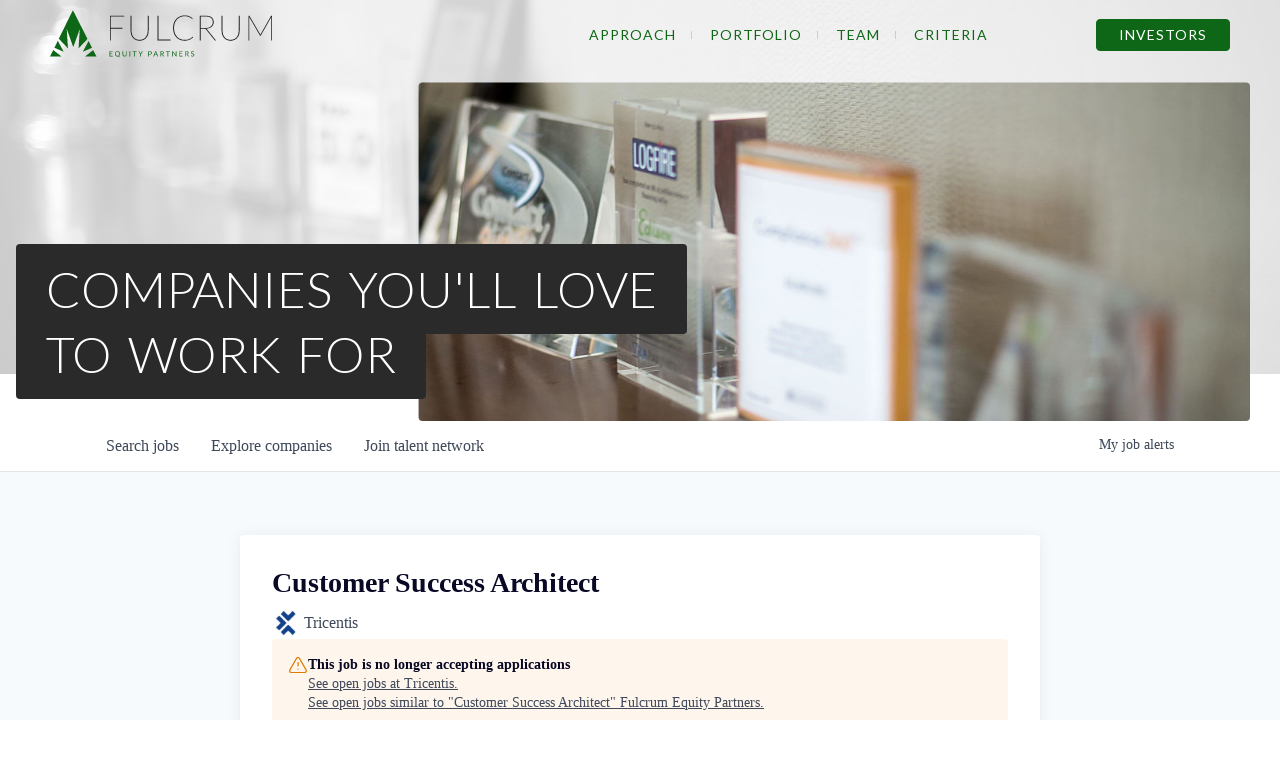

--- FILE ---
content_type: text/html; charset=utf-8
request_url: https://jobs.fulcrumep.com/companies/tricentis/jobs/38306137-customer-success-architect
body_size: 17702
content:
<!DOCTYPE html><html lang="en"><head><link rel="shortcut icon" href="https://cdn.filestackcontent.com/XL6ysJtBRKGS23uu7m7C" data-next-head=""/><title data-next-head="">Customer Success Architect @ Tricentis | Fulcrum Equity Partners Job Board</title><meta name="description" property="og:description" content="Search job openings across the Fulcrum Equity Partners network." data-next-head=""/><meta charSet="utf-8" data-next-head=""/><meta name="viewport" content="initial-scale=1.0, width=device-width" data-next-head=""/><link rel="apple-touch-icon" sizes="180x180" href="https://cdn.filestackcontent.com/XL6ysJtBRKGS23uu7m7C" data-next-head=""/><link rel="icon" type="image/png" sizes="32x32" href="https://cdn.filestackcontent.com/XL6ysJtBRKGS23uu7m7C" data-next-head=""/><link rel="icon" type="image/png" sizes="16x16" href="https://cdn.filestackcontent.com/XL6ysJtBRKGS23uu7m7C" data-next-head=""/><link rel="shortcut icon" href="https://cdn.filestackcontent.com/XL6ysJtBRKGS23uu7m7C" data-next-head=""/><meta name="url" property="og:url" content="https://jobs.fulcrumep.com" data-next-head=""/><meta name="type" property="og:type" content="website" data-next-head=""/><meta name="title" property="og:title" content="Fulcrum Equity Partners Job Board" data-next-head=""/><meta name="image" property="og:image" content="http://cdn.filestackcontent.com/sMTumICLTOFeRGhVvdl2" data-next-head=""/><meta name="secure_url" property="og:image:secure_url" content="https://cdn.filestackcontent.com/sMTumICLTOFeRGhVvdl2" data-next-head=""/><meta name="twitter:card" content="summary_large_image" data-next-head=""/><meta name="twitter:image" content="https://cdn.filestackcontent.com/sMTumICLTOFeRGhVvdl2" data-next-head=""/><meta name="twitter:title" content="Fulcrum Equity Partners Job Board" data-next-head=""/><meta name="twitter:description" content="Search job openings across the Fulcrum Equity Partners network." data-next-head=""/><meta name="google-site-verification" content="CQNnZQRH0dvJgCqWABp64ULhLI69C53ULhWdJemAW_w" data-next-head=""/><script>!function(){var analytics=window.analytics=window.analytics||[];if(!analytics.initialize)if(analytics.invoked)window.console&&console.error&&console.error("Segment snippet included twice.");else{analytics.invoked=!0;analytics.methods=["trackSubmit","trackClick","trackLink","trackForm","pageview","identify","reset","group","track","ready","alias","debug","page","once","off","on","addSourceMiddleware","addIntegrationMiddleware","setAnonymousId","addDestinationMiddleware"];analytics.factory=function(e){return function(){if(window.analytics.initialized)return window.analytics[e].apply(window.analytics,arguments);var i=Array.prototype.slice.call(arguments);i.unshift(e);analytics.push(i);return analytics}};for(var i=0;i<analytics.methods.length;i++){var key=analytics.methods[i];analytics[key]=analytics.factory(key)}analytics.load=function(key,i){var t=document.createElement("script");t.type="text/javascript";t.async=!0;t.src="https://an.getro.com/analytics.js/v1/" + key + "/analytics.min.js";var n=document.getElementsByTagName("script")[0];n.parentNode.insertBefore(t,n);analytics._loadOptions=i};analytics._writeKey="VKRqdgSBA3lFoZSlbeHbrzqQkLPBcP7W";;analytics.SNIPPET_VERSION="4.16.1";
analytics.load("VKRqdgSBA3lFoZSlbeHbrzqQkLPBcP7W");

}}();</script><link rel="stylesheet" href="https://cdn-customers.getro.com/fulcrum/style.react.css??v=4ad4184c9daa31e3017aa44c13abd9438dfbc6d5"/><link rel="preload" href="https://cdn.getro.com/assets/_next/static/css/b1414ae24606c043.css" as="style"/><link rel="stylesheet" href="https://cdn.getro.com/assets/_next/static/css/b1414ae24606c043.css" data-n-g=""/><noscript data-n-css=""></noscript><script defer="" nomodule="" src="https://cdn.getro.com/assets/_next/static/chunks/polyfills-42372ed130431b0a.js"></script><script id="jquery" src="https://ajax.googleapis.com/ajax/libs/jquery/3.6.0/jquery.min.js" defer="" data-nscript="beforeInteractive"></script><script src="https://cdn.getro.com/assets/_next/static/chunks/webpack-13401e6578afde49.js" defer=""></script><script src="https://cdn.getro.com/assets/_next/static/chunks/framework-a008f048849dfc11.js" defer=""></script><script src="https://cdn.getro.com/assets/_next/static/chunks/main-20184c2c7bd0fe0a.js" defer=""></script><script src="https://cdn.getro.com/assets/_next/static/chunks/pages/_app-52002506ec936253.js" defer=""></script><script src="https://cdn.getro.com/assets/_next/static/chunks/a86620fd-3b4606652f1c2476.js" defer=""></script><script src="https://cdn.getro.com/assets/_next/static/chunks/8230-afd6e299f7a6ae33.js" defer=""></script><script src="https://cdn.getro.com/assets/_next/static/chunks/4000-0acb5a82151cbee6.js" defer=""></script><script src="https://cdn.getro.com/assets/_next/static/chunks/9091-5cd776e8ee5ad3a3.js" defer=""></script><script src="https://cdn.getro.com/assets/_next/static/chunks/1637-66b68fc38bc6d10a.js" defer=""></script><script src="https://cdn.getro.com/assets/_next/static/chunks/3676-4975c339fc5bc499.js" defer=""></script><script src="https://cdn.getro.com/assets/_next/static/chunks/9358-87cc633cf780c23e.js" defer=""></script><script src="https://cdn.getro.com/assets/_next/static/chunks/9117-6f216abbf55ba8cd.js" defer=""></script><script src="https://cdn.getro.com/assets/_next/static/chunks/1446-b10012f4e22f3c87.js" defer=""></script><script src="https://cdn.getro.com/assets/_next/static/chunks/5355-7de2c819d8cad6ea.js" defer=""></script><script src="https://cdn.getro.com/assets/_next/static/chunks/9582-518ab6ebe5bdae78.js" defer=""></script><script src="https://cdn.getro.com/assets/_next/static/chunks/pages/companies/%5BcompanySlug%5D/jobs/%5BjobSlug%5D-9a484f2bf7b6c05f.js" defer=""></script><script src="https://cdn.getro.com/assets/_next/static/sFy2epgoHzjC0mIw-ELqy/_buildManifest.js" defer=""></script><script src="https://cdn.getro.com/assets/_next/static/sFy2epgoHzjC0mIw-ELqy/_ssgManifest.js" defer=""></script><meta name="sentry-trace" content="db59bf70d6a8c95b86b5d716965c938c-c3658222a047abda-0"/><meta name="baggage" content="sentry-environment=production,sentry-release=556251c452b10cc7b7bb587e4f99dbd356cfc43f,sentry-public_key=99c84790fa184cf49c16c34cd7113f75,sentry-trace_id=db59bf70d6a8c95b86b5d716965c938c,sentry-org_id=129958,sentry-sampled=false,sentry-sample_rand=0.14838304607316832,sentry-sample_rate=0.033"/><style data-styled="" data-styled-version="5.3.11">.gVRrUK{box-sizing:border-box;margin:0;min-width:0;font-family:-apple-system,BlinkMacSystemFont,'Segoe UI','Roboto','Oxygen','Ubuntu','Cantarell','Fira Sans','Droid Sans','Helvetica Neue','sans-serif';font-weight:400;font-style:normal;font-size:16px;color:#3F495A;}/*!sc*/
.fyPcag{box-sizing:border-box;margin:0;min-width:0;background-color:#F7FAFC;min-height:100vh;-webkit-flex-direction:column;-ms-flex-direction:column;flex-direction:column;-webkit-align-items:stretch;-webkit-box-align:stretch;-ms-flex-align:stretch;align-items:stretch;}/*!sc*/
.dKubqp{box-sizing:border-box;margin:0;min-width:0;}/*!sc*/
.elbZCm{box-sizing:border-box;margin:0;min-width:0;width:100%;}/*!sc*/
.dFKghv{box-sizing:border-box;margin:0;min-width:0;box-shadow:0 1px 0 0 #e5e5e5;-webkit-flex-direction:row;-ms-flex-direction:row;flex-direction:row;width:100%;background-color:#ffffff;}/*!sc*/
.byBMUo{box-sizing:border-box;margin:0;min-width:0;max-width:100%;width:100%;margin-left:auto;margin-right:auto;}/*!sc*/
@media screen and (min-width:40em){.byBMUo{width:100%;}}/*!sc*/
@media screen and (min-width:65em){.byBMUo{width:1100px;}}/*!sc*/
.hQFgTu{box-sizing:border-box;margin:0;min-width:0;color:#4900FF;position:relative;-webkit-text-decoration:none;text-decoration:none;-webkit-transition:all ease 0.3s;transition:all ease 0.3s;text-transform:capitalize;-webkit-order:0;-ms-flex-order:0;order:0;padding-left:16px;padding-right:16px;padding-top:16px;padding-bottom:16px;font-size:16px;color:#3F495A;display:-webkit-box;display:-webkit-flex;display:-ms-flexbox;display:flex;-webkit-align-items:baseline;-webkit-box-align:baseline;-ms-flex-align:baseline;align-items:baseline;}/*!sc*/
@media screen and (min-width:40em){.hQFgTu{text-transform:capitalize;}}/*!sc*/
@media screen and (min-width:65em){.hQFgTu{text-transform:unset;}}/*!sc*/
.hQFgTu span{display:none;}/*!sc*/
.hQFgTu::after{content:'';position:absolute;left:0;right:0;bottom:0;height:0.125rem;background-color:#4900FF;opacity:0;-webkit-transition:opacity 0.3s;transition:opacity 0.3s;}/*!sc*/
.hQFgTu:hover{color:#3F495A;}/*!sc*/
.hQFgTu:active{background-color:#F7FAFC;-webkit-transform:scale(.94);-ms-transform:scale(.94);transform:scale(.94);}/*!sc*/
.hQFgTu.active{font-weight:600;color:#090925;}/*!sc*/
.hQFgTu.active::after{opacity:1;}/*!sc*/
@media screen and (min-width:40em){.hQFgTu{padding-left:16px;padding-right:16px;}}/*!sc*/
.ekJmTQ{box-sizing:border-box;margin:0;min-width:0;display:none;}/*!sc*/
@media screen and (min-width:40em){.ekJmTQ{display:none;}}/*!sc*/
@media screen and (min-width:65em){.ekJmTQ{display:inline-block;}}/*!sc*/
.cyRTWj{box-sizing:border-box;margin:0;min-width:0;color:#4900FF;position:relative;-webkit-text-decoration:none;text-decoration:none;-webkit-transition:all ease 0.3s;transition:all ease 0.3s;text-transform:capitalize;-webkit-order:1;-ms-flex-order:1;order:1;padding-left:16px;padding-right:16px;padding-top:16px;padding-bottom:16px;font-size:16px;color:#3F495A;display:-webkit-box;display:-webkit-flex;display:-ms-flexbox;display:flex;-webkit-align-items:baseline;-webkit-box-align:baseline;-ms-flex-align:baseline;align-items:baseline;}/*!sc*/
@media screen and (min-width:40em){.cyRTWj{text-transform:capitalize;}}/*!sc*/
@media screen and (min-width:65em){.cyRTWj{text-transform:unset;}}/*!sc*/
.cyRTWj span{display:none;}/*!sc*/
.cyRTWj::after{content:'';position:absolute;left:0;right:0;bottom:0;height:0.125rem;background-color:#4900FF;opacity:0;-webkit-transition:opacity 0.3s;transition:opacity 0.3s;}/*!sc*/
.cyRTWj:hover{color:#3F495A;}/*!sc*/
.cyRTWj:active{background-color:#F7FAFC;-webkit-transform:scale(.94);-ms-transform:scale(.94);transform:scale(.94);}/*!sc*/
.cyRTWj.active{font-weight:600;color:#090925;}/*!sc*/
.cyRTWj.active::after{opacity:1;}/*!sc*/
@media screen and (min-width:40em){.cyRTWj{padding-left:16px;padding-right:16px;}}/*!sc*/
.kPzaxb{box-sizing:border-box;margin:0;min-width:0;color:#4900FF;position:relative;-webkit-text-decoration:none;text-decoration:none;-webkit-transition:all ease 0.3s;transition:all ease 0.3s;text-transform:unset;-webkit-order:2;-ms-flex-order:2;order:2;padding-left:16px;padding-right:16px;padding-top:16px;padding-bottom:16px;font-size:16px;color:#3F495A;display:-webkit-box;display:-webkit-flex;display:-ms-flexbox;display:flex;-webkit-align-items:center;-webkit-box-align:center;-ms-flex-align:center;align-items:center;}/*!sc*/
.kPzaxb span{display:none;}/*!sc*/
.kPzaxb::after{content:'';position:absolute;left:0;right:0;bottom:0;height:0.125rem;background-color:#4900FF;opacity:0;-webkit-transition:opacity 0.3s;transition:opacity 0.3s;}/*!sc*/
.kPzaxb:hover{color:#3F495A;}/*!sc*/
.kPzaxb:active{background-color:#F7FAFC;-webkit-transform:scale(.94);-ms-transform:scale(.94);transform:scale(.94);}/*!sc*/
.kPzaxb.active{font-weight:600;color:#090925;}/*!sc*/
.kPzaxb.active::after{opacity:1;}/*!sc*/
@media screen and (min-width:40em){.kPzaxb{padding-left:16px;padding-right:16px;}}/*!sc*/
.jQZwAb{box-sizing:border-box;margin:0;min-width:0;display:inline-block;}/*!sc*/
@media screen and (min-width:40em){.jQZwAb{display:inline-block;}}/*!sc*/
@media screen and (min-width:65em){.jQZwAb{display:none;}}/*!sc*/
.ioCEHO{box-sizing:border-box;margin:0;min-width:0;margin-left:auto;margin-right:16px;text-align:left;-webkit-flex-direction:column;-ms-flex-direction:column;flex-direction:column;-webkit-order:9999;-ms-flex-order:9999;order:9999;}/*!sc*/
@media screen and (min-width:40em){.ioCEHO{margin-right:16px;}}/*!sc*/
@media screen and (min-width:65em){.ioCEHO{margin-right:0;}}/*!sc*/
.iJaGyT{box-sizing:border-box;margin:0;min-width:0;position:relative;cursor:pointer;-webkit-transition:all ease 0.3s;transition:all ease 0.3s;border-radius:4px;font-size:16px;font-weight:500;display:-webkit-box;display:-webkit-flex;display:-ms-flexbox;display:flex;-webkit-tap-highlight-color:transparent;-webkit-align-items:center;-webkit-box-align:center;-ms-flex-align:center;align-items:center;font-family:-apple-system,BlinkMacSystemFont,'Segoe UI','Roboto','Oxygen','Ubuntu','Cantarell','Fira Sans','Droid Sans','Helvetica Neue','sans-serif';color:#3F495A;background-color:#FFFFFF;border-style:solid;border-color:#A3B1C2;border-width:1px;border:none;border-color:transparent;width:small;height:small;margin-top:8px;padding:8px 16px;padding-right:0;-webkit-align-self:center;-ms-flex-item-align:center;align-self:center;font-size:14px;}/*!sc*/
.iJaGyT:active{-webkit-transform:scale(.94);-ms-transform:scale(.94);transform:scale(.94);box-shadow:inset 0px 1.875px 1.875px rgba(0,0,0,0.12);}/*!sc*/
.iJaGyT:disabled{color:#A3B1C2;}/*!sc*/
.iJaGyT:hover{background-color:#F7FAFC;}/*!sc*/
.iJaGyT [role="progressbar"] > div > div{border-color:rgba(63,73,90,0.2);border-top-color:#090925;}/*!sc*/
@media screen and (min-width:40em){.iJaGyT{border-color:#A3B1C2;}}/*!sc*/
@media screen and (min-width:40em){.iJaGyT{padding-right:16px;}}/*!sc*/
.jUfIjB{box-sizing:border-box;margin:0;min-width:0;display:none;}/*!sc*/
@media screen and (min-width:40em){.jUfIjB{display:block;}}/*!sc*/
.iqghoL{box-sizing:border-box;margin:0;min-width:0;margin-left:auto !important;margin-right:auto !important;box-sizing:border-box;max-width:100%;position:static;z-index:1;margin-left:auto;margin-right:auto;width:100%;padding-top:0;padding-left:16px;padding-right:16px;padding-bottom:64px;}/*!sc*/
@media screen and (min-width:40em){.iqghoL{width:100%;}}/*!sc*/
@media screen and (min-width:65em){.iqghoL{width:1132px;}}/*!sc*/
.ebGWQq{box-sizing:border-box;margin:0;min-width:0;-webkit-box-pack:justify;-webkit-justify-content:space-between;-ms-flex-pack:justify;justify-content:space-between;margin-bottom:24px;-webkit-flex-direction:column;-ms-flex-direction:column;flex-direction:column;width:100%;}/*!sc*/
@media screen and (min-width:40em){.ebGWQq{-webkit-flex-direction:row;-ms-flex-direction:row;flex-direction:row;}}/*!sc*/
@media screen and (min-width:65em){.ebGWQq{-webkit-flex-direction:row;-ms-flex-direction:row;flex-direction:row;}}/*!sc*/
.dsHaKT{box-sizing:border-box;margin:0;min-width:0;gap:24px;-webkit-flex-direction:column;-ms-flex-direction:column;flex-direction:column;width:100%;}/*!sc*/
.iaKmHE{box-sizing:border-box;margin:0;min-width:0;font-size:28px;margin-bottom:8px;color:#090925;}/*!sc*/
.iKYCNv{box-sizing:border-box;margin:0;min-width:0;-webkit-column-gap:8px;column-gap:8px;cursor:pointer;-webkit-align-items:center;-webkit-box-align:center;-ms-flex-align:center;align-items:center;}/*!sc*/
.iKYCNv color{main:#3F495A;dark:#090925;subtle:#67738B;placeholder:#8797AB;link:#3F495A;link-accent:#4900FF;error:#D90218;}/*!sc*/
.hRzXmX{box-sizing:border-box;margin:0;min-width:0;width:32px;}/*!sc*/
.ijjZxr{box-sizing:border-box;margin:0;min-width:0;margin-bottom:16px;}/*!sc*/
.kGAAEy{box-sizing:border-box;margin:0;min-width:0;-webkit-flex-direction:column;-ms-flex-direction:column;flex-direction:column;gap:8px;}/*!sc*/
.dkjSzf{box-sizing:border-box;margin:0;min-width:0;font-weight:600;font-size:14px;color:#090925;}/*!sc*/
.eRlSKr{box-sizing:border-box;margin:0;min-width:0;color:#3F495A!important;font-weight:500;}/*!sc*/
.lhPfhV{box-sizing:border-box;margin:0;min-width:0;-webkit-column-gap:8px;column-gap:8px;-webkit-box-pack:justify;-webkit-justify-content:space-between;-ms-flex-pack:justify;justify-content:space-between;}/*!sc*/
.hQNFTd{box-sizing:border-box;margin:0;min-width:0;row-gap:8px;-webkit-flex-direction:column;-ms-flex-direction:column;flex-direction:column;}/*!sc*/
.fLzXDu{box-sizing:border-box;margin:0;min-width:0;font-size:14px;color:#67738B;}/*!sc*/
.crBMPy{box-sizing:border-box;margin:0;min-width:0;margin-top:40px;}/*!sc*/
.crBMPy li:not(:last-child){margin-bottom:8px;}/*!sc*/
.crBMPy p,.crBMPy span,.crBMPy div,.crBMPy li,.crBMPy ol,.crBMPy ul{color:#3F495A;font-size:16px!important;line-height:140%!important;margin:0 auto 16px;}/*!sc*/
.crBMPy h1,.crBMPy h2,.crBMPy h3,.crBMPy h4,.crBMPy h5,.crBMPy h6{color:#090925;}/*!sc*/
.crBMPy h4,.crBMPy h5,.crBMPy h6{font-size:16px;margin:0 auto 16px;}/*!sc*/
.crBMPy h1:not(:first-child){font-size:24px;margin:48px auto 16px;}/*!sc*/
.crBMPy h2:not(:first-child){font-size:20px;margin:32px auto 16px;}/*!sc*/
.crBMPy h3:not(:first-child){font-size:18px;margin:24px auto 16px;}/*!sc*/
.crBMPy ul{padding:0 0 0 32px;}/*!sc*/
.crBMPy a{color:#3F495A !important;}/*!sc*/
.iIGtVd{box-sizing:border-box;margin:0;min-width:0;max-width:600px;margin:0 auto;}/*!sc*/
.friAmK{box-sizing:border-box;margin:0;min-width:0;padding-bottom:40px;margin-top:40px;}/*!sc*/
.bOyPTM{box-sizing:border-box;margin:0;min-width:0;gap:40px;margin-top:40px;-webkit-align-items:center;-webkit-box-align:center;-ms-flex-align:center;align-items:center;-webkit-box-pack:justify;-webkit-justify-content:space-between;-ms-flex-pack:justify;justify-content:space-between;-webkit-flex-direction:column;-ms-flex-direction:column;flex-direction:column;}/*!sc*/
@media screen and (min-width:40em){.bOyPTM{-webkit-flex-direction:row;-ms-flex-direction:row;flex-direction:row;}}/*!sc*/
.kkTXM{box-sizing:border-box;margin:0;min-width:0;-webkit-text-decoration-line:underline;text-decoration-line:underline;cursor:pointer;display:block;text-align:center;color:#3F495A !important;font-size:14px;line-height:22px;}/*!sc*/
.fIUOoG{box-sizing:border-box;margin:0;min-width:0;justify-self:flex-end;margin-top:auto;-webkit-flex-direction:row;-ms-flex-direction:row;flex-direction:row;width:100%;background-color:transparent;padding-top:32px;padding-bottom:32px;}/*!sc*/
.Jizzq{box-sizing:border-box;margin:0;min-width:0;width:100%;margin-left:auto;margin-right:auto;-webkit-flex-direction:column;-ms-flex-direction:column;flex-direction:column;text-align:center;}/*!sc*/
@media screen and (min-width:40em){.Jizzq{width:1100px;}}/*!sc*/
.fONCsf{box-sizing:border-box;margin:0;min-width:0;color:#4900FF;-webkit-align-self:center;-ms-flex-item-align:center;align-self:center;margin-bottom:16px;color:#090925;width:120px;}/*!sc*/
.bfORaf{box-sizing:border-box;margin:0;min-width:0;color:currentColor;width:100%;height:auto;}/*!sc*/
.gkPOSa{box-sizing:border-box;margin:0;min-width:0;-webkit-flex-direction:row;-ms-flex-direction:row;flex-direction:row;-webkit-box-pack:center;-webkit-justify-content:center;-ms-flex-pack:center;justify-content:center;-webkit-flex-wrap:wrap;-ms-flex-wrap:wrap;flex-wrap:wrap;}/*!sc*/
.hDtUlk{box-sizing:border-box;margin:0;min-width:0;-webkit-appearance:none;-moz-appearance:none;appearance:none;display:inline-block;text-align:center;line-height:inherit;-webkit-text-decoration:none;text-decoration:none;font-size:inherit;padding-left:16px;padding-right:16px;padding-top:8px;padding-bottom:8px;color:#ffffff;background-color:#4900FF;border:none;border-radius:4px;padding-left:8px;padding-right:8px;font-size:16px;position:relative;z-index:2;cursor:pointer;-webkit-transition:all ease 0.3s;transition:all ease 0.3s;border-radius:4px;font-weight:500;display:-webkit-box;display:-webkit-flex;display:-ms-flexbox;display:flex;-webkit-tap-highlight-color:transparent;-webkit-align-items:center;-webkit-box-align:center;-ms-flex-align:center;align-items:center;font-family:-apple-system,BlinkMacSystemFont,'Segoe UI','Roboto','Oxygen','Ubuntu','Cantarell','Fira Sans','Droid Sans','Helvetica Neue','sans-serif';color:#3F495A;background-color:transparent;border-style:solid;border-color:#A3B1C2;border-width:1px;border:none;-webkit-box-pack:unset;-webkit-justify-content:unset;-ms-flex-pack:unset;justify-content:unset;-webkit-text-decoration:none;text-decoration:none;white-space:nowrap;margin-right:16px;padding:0;color:#67738B;padding-top:4px;padding-bottom:4px;font-size:12px;}/*!sc*/
.hDtUlk:active{-webkit-transform:scale(.94);-ms-transform:scale(.94);transform:scale(.94);box-shadow:inset 0px 1.875px 1.875px rgba(0,0,0,0.12);}/*!sc*/
.hDtUlk:disabled{color:#A3B1C2;}/*!sc*/
.hDtUlk:hover{-webkit-text-decoration:underline;text-decoration:underline;}/*!sc*/
.hDtUlk [role="progressbar"] > div > div{border-color:rgba(63,73,90,0.2);border-top-color:#090925;}/*!sc*/
data-styled.g1[id="sc-aXZVg"]{content:"gVRrUK,fyPcag,dKubqp,elbZCm,dFKghv,byBMUo,hQFgTu,ekJmTQ,cyRTWj,kPzaxb,jQZwAb,ioCEHO,iJaGyT,jUfIjB,iqghoL,ebGWQq,dsHaKT,iaKmHE,iKYCNv,hRzXmX,ijjZxr,kGAAEy,dkjSzf,eRlSKr,lhPfhV,hQNFTd,fLzXDu,crBMPy,iIGtVd,friAmK,bOyPTM,kkTXM,fIUOoG,Jizzq,fONCsf,bfORaf,gkPOSa,hDtUlk,"}/*!sc*/
.fteAEG{display:-webkit-box;display:-webkit-flex;display:-ms-flexbox;display:flex;}/*!sc*/
data-styled.g2[id="sc-gEvEer"]{content:"fteAEG,"}/*!sc*/
.eBWkFz{box-sizing:border-box;margin:0;min-width:0;padding:32px;box-shadow:0px 1px 2px 0px rgba(27,36,50,0.04),0px 1px 16px 0px rgba(27,36,50,0.06);border-radius:4px;background-color:#FFFFFF;margin-left:auto;margin-right:auto;width:100%;-webkit-flex-direction:column;-ms-flex-direction:column;flex-direction:column;padding-left:16px;padding-right:16px;margin-top:64px;max-width:800px;margin-left:auto;margin-right:auto;}/*!sc*/
@media screen and (min-width:40em){.eBWkFz{padding-left:32px;padding-right:32px;}}/*!sc*/
.jBogQf{box-sizing:border-box;margin:0;min-width:0;position:relative;width:100%;-webkit-align-items:start;-webkit-box-align:start;-ms-flex-align:start;align-items:start;}/*!sc*/
.ddKpAl{box-sizing:border-box;margin:0;min-width:0;-webkit-flex:1 1;-ms-flex:1 1;flex:1 1;}/*!sc*/
.VWXkL{box-sizing:border-box;margin:0;min-width:0;position:relative;font-weight:500;color:#3F495A;height:100%;width:100%;border-radius:4px;}/*!sc*/
.cVYRew{box-sizing:border-box;margin:0;min-width:0;max-width:100%;height:auto;border-radius:4px;overflow:hidden;object-fit:contain;width:100%;height:100%;}/*!sc*/
.hPknKP{box-sizing:border-box;margin:0;min-width:0;background-color:#FEF5EC;text-align:left;-webkit-align-items:flex-start;-webkit-box-align:flex-start;-ms-flex-align:flex-start;align-items:flex-start;-webkit-flex:0 0 auto;-ms-flex:0 0 auto;flex:0 0 auto;padding:16px;border-radius:4px;line-height:1.4;gap:16px;}/*!sc*/
.jDfdPi{box-sizing:border-box;margin:0;min-width:0;height:20px;width:20px;}/*!sc*/
.kgAlEH{box-sizing:border-box;margin:0;min-width:0;color:#DE7B02;-webkit-align-items:center;-webkit-box-align:center;-ms-flex-align:center;align-items:center;-webkit-flex:0 0 auto;-ms-flex:0 0 auto;flex:0 0 auto;}/*!sc*/
.cYMjnh{box-sizing:border-box;margin:0;min-width:0;font-weight:500;font-size:14px;color:#3F495A;}/*!sc*/
.exMvxQ{box-sizing:border-box;margin:0;min-width:0;-webkit-text-decoration:none;text-decoration:none;color:currentColor;width:100%;height:auto;}/*!sc*/
data-styled.g3[id="sc-eqUAAy"]{content:"eBWkFz,jBogQf,ddKpAl,VWXkL,cVYRew,hPknKP,jDfdPi,kgAlEH,cYMjnh,exMvxQ,"}/*!sc*/
.gQycbC{display:-webkit-box;display:-webkit-flex;display:-ms-flexbox;display:flex;}/*!sc*/
data-styled.g4[id="sc-fqkvVR"]{content:"gQycbC,"}/*!sc*/
</style></head><body id="main-wrapper" class="custom-design-fulcrum"><div id="root"></div><div id="__next"><div class="sc-aXZVg gVRrUK"><div class="" style="position:fixed;top:0;left:0;height:2px;background:transparent;z-index:99999999999;width:100%"><div class="" style="height:100%;background:#4900FF;transition:all 500ms ease;width:0%"><div style="box-shadow:0 0 10px #4900FF, 0 0 10px #4900FF;width:5%;opacity:1;position:absolute;height:100%;transition:all 500ms ease;transform:rotate(3deg) translate(0px, -4px);left:-10rem"></div></div></div><div id="wlc-main" class="sc-aXZVg sc-gEvEer fyPcag fteAEG network-container"><div data-testid="custom-header" id="fulcrum-custom-header" class="sc-aXZVg dKubqp fulcrum-custom-part"><header id="site-header" class="">
  <div class="container">
    <a class="site-logo" href="https://www.fulcrumep.com/">
      <img src="https://cdn-customers.getro.com/fulcrum/images/fulcrum-logo.svg" alt="Fulcrum Equity Partners Logo">
    </a>
    <nav class="site-nav primary">
      <a id="mobile-menu-open" class="sliding-panel-button">
        <i class="icon-hamburger"></i>
      </a>
      <div class="mobile-menu sliding-panel-content">
        <ul id="menu-header" class="menu">
          <li id="menu-item-442" class="menu-item menu-item-type-post_type menu-item-object-page menu-item-442">
            <a href="https://www.fulcrumep.com/approach/">Approach</a>
          </li>
          <li id="menu-item-272" class="menu-item menu-item-type-post_type menu-item-object-page menu-item-272">
            <a href="https://www.fulcrumep.com/portfolio/">Portfolio</a>
          </li>
          <li id="menu-item-338" class="menu-item menu-item-type-post_type menu-item-object-page menu-item-338">
            <a href="https://www.fulcrumep.com/team/">Team</a>
          </li>
          <li id="menu-item-1023" class="menu-item menu-item-type-post_type menu-item-object-page menu-item-1023">
            <a href="https://www.fulcrumep.com/criteria/">Criteria</a>
          </li>
          <li id="menu-item-341" class="menu-item menu-item-type-custom menu-item-object-custom menu-item-341"></li>
          <li id="menu-item-340" class="menu-item menu-item-type-post_type menu-item-object-page menu-item-340">
            <a href="https://fulcrum.altareturn.com/">
              <span title="Investors">Investors</span>
            </a>
          </li>
        </ul>
        <a id="mobile-menu-close" class="sliding-panel-close">
          <i class="icon-cross"></i>
        </a>
      </div>
    </nav>
    <div class="sliding-panel-fade-screen"></div>
  </div>
</header>
<main id="content" class="site-content" ng-hide="hideHero()">
  <header id="page-header" class="with-hero thin">
    <div class="cover image clip" style="background-image: url('https://cdn-customers.getro.com/fulcrum/images/header-thin-8-1600x575.jpg')"></div>
    <div class="cover image mask" style="background-image: url('https://cdn-customers.getro.com/fulcrum/images/header-thin-8-1600x575.jpg')"></div>
    <div class="container">
      <div class="text">
        <h1>
          <div ng-if="collectionFactory.collection.tagline" ng-bind-html="trustAsHtml(collectionFactory.collection.tagline)"><span>Companies you'll love</span><br><span>to work for</span></div>
        </h1>
      </div>
    </div>
  </header>
</main>

</div><div width="1" class="sc-aXZVg elbZCm"><div id="content"><div data-testid="navbar" width="1" class="sc-aXZVg sc-gEvEer dFKghv fteAEG"><div width="1,1,1100px" class="sc-aXZVg sc-gEvEer byBMUo fteAEG"><a href="/jobs" class="sc-aXZVg hQFgTu theme_only " font-size="2" color="text.main" display="flex"><div display="none,none,inline-block" class="sc-aXZVg ekJmTQ">Search </div>jobs</a><a href="/companies" class="sc-aXZVg cyRTWj theme_only " font-size="2" color="text.main" display="flex"><div display="none,none,inline-block" class="sc-aXZVg ekJmTQ">Explore </div>companies</a><a href="/talent-network" class="sc-aXZVg kPzaxb theme_only " font-size="2" color="text.main" display="flex"><div display="none,none,inline-block" class="sc-aXZVg ekJmTQ">Join talent network</div><div display="inline-block,inline-block,none" class="sc-aXZVg jQZwAb">Talent</div></a><div order="9999" class="sc-aXZVg sc-gEvEer ioCEHO fteAEG"><div class="sc-aXZVg sc-gEvEer iJaGyT fteAEG theme_only" data-testid="my-job-alerts-button" font-size="14px">My <span class="sc-aXZVg jUfIjB">job </span>alerts</div></div></div></div><div width="1,1,1132px" data-testid="container" class="sc-aXZVg iqghoL"><script data-testid="job-ldjson" type="application/ld+json" async="">{"@context":"https://schema.org/","@type":"JobPosting","title":"Customer Success Architect","description":"<p><b>About the role</b></p><p></p><p>Our Customer Success Architects work closely with customers to discover their business needs and then coach them on the best way to use Tricentis testing tools in order to obtain business value and exceed their targeted business outcomes.</p><p></p><ul> <li>Working together cross-departmentally, our CSAs provide input into the strategic account and success plans, helping to identify areas where customers have room for improvement and uncover new uses for the Tricentis products amongst the CSAs customer portfolio.</li> <li>Part coach, project manager, and product expert, our CSAs are continually focused on assisting our customers to improve their testing journey and be successful with the suite of Tricentis testing tools. CSAs develop customer relationships that promote retention and loyalty.</li> <li>Being a dedicated partner and advocate for our customers to discover their business needs and drive value from the implemented Tricentis testing solutions.</li> <li>Coaching the customer on best practices regarding the Tricentis testing tools.</li> <li>Encourage customers to utilize appropriate Tricentis resources (i.e. community, forums, training, professional service engagements, webinars) to improve their adoption and satisfaction.</li> <li>Collaborate with customers to establish and quantify desired business outcomes or other key performance indicators.</li> <li>Conduct remote meetings, awareness workshops and business reviews - Work with customer to establish critical goals or other key performance indicators and aid the customer in achieving their goals.</li> <li>artner closely with other cross-functional team members (e.g. sales, product management, engineering) to translate business needs and product requirements into improved solutions.</li> <li>Develop, prepare and nurture customers to become a Tricentis advocate throughout the testing community.</li> <li>Maintain a detailed understanding of products and services, assist customers with questions and suggest the best products for their needs.</li> <li>Advocate for customer needs and issues across all Tricentis departments.</li> <li>Utilize the existing tools and processes within the Customer Success organization along with a mindset of suggesting any improvements</li> </ul><p></p><p><b>About the team</b></p><p>This Customer Success Architect will be a part of our Virtual CSA team. This global team services a segment of customers with an industry-leading hybrid customer success model, consisting of robust digital resources, live events like office hours and webinars, self-service assessments, and of course virtual customer meetings.</p><p></p><p>We are passionate about discovering what matters most to our customers and finding creative ways to help meet their needs.</p><p><br><b>Qualifications:</b></p><ul> <li>Excellent communication, interpersonal &amp; customer service skills</li> <li>3-4 years of experience in a CSM/Account Manager/technical support or other customer-facing role</li> <li>Bachelors/Master’s in computer science or profound professional experience in the software is desired</li> <li>Strong experience in software quality assurance and testing–particularly test automation—is a plus</li> <li>Knowledge of DevTestOps, good understanding of Agile and Waterfall methodologies as well as Shift Left and exploratory testing is a plus</li> <li>Willingness to learn and understand our solutions and ability to teach product benefits and best practices to our customers</li> <li>Flexible working in extended time zones (AMS/EMEA/APAC) to align with the global team and customers</li> <li>Self-motivated, proactive team player with innovative ideas, diplomacy and tact</li> <li>Ability to work in a very fast-paced environment and work on multiple projects in a timely manner</li> <li>Prior experience working with Tricentis solutions strongly preferred</li> <li>Automation or software testing experience strongly preferred</li> <li>Work well independently, but also love being part of a team that collaborates to achieve common goals</li> </ul><p></p><p><b>Additional information</b><br>We offer:</p><p></p><ul> <li>Market conform salary + success-oriented bonus</li> <li>Favorable working atmosphere in a rapidly expanding company</li> <li>Personal and professional development</li> <li>Variety of career opportunities and a wide range of tasks</li> <li>Permanent, full-time employment</li> <li>Tricentis is proud to be an equal opportunity workplace. Qualified applicants will receive consideration for employment without regard to race, color, religion, sex, national origin, sexual orientation, gender identity, disability or protected veteran.</li> </ul>","datePosted":"2024-07-02T21:17:28.659Z","validThrough":"2024-08-05","employmentType":[],"hiringOrganization":{"@type":"Organization","name":"Tricentis","description":"Tricentis is a global leader in continuous testing and quality engineering. The Tricentis AI-powered, continuous testing platform provides a new and fundamentally different way to perform software testing. An approach that’s totally automated, fully codeless, and intelligently driven by AI. It addresses both Agile development and complex enterprise apps, enabling enterprises to accelerate their digital transformation by dramatically increasing software release speed, reducing costs, and improving software quality. Widely credited for reinventing software testing for DevOps, cloud, and enterprise applications, Tricentis has been recognized as a leader by major industry analysts, including Forrester, Gartner, and IDC. Tricentis has more than 2,500 customers, including the largest brands in the world, such as McKesson, Accenture, Allianz, Telstra, Dolby, and Vodafone.","numberOfEmployees":1507,"address":[{"address":{"@type":"PostalAddress","addressLocality":"Mountain View, CA, USA"}},{"address":{"@type":"PostalAddress","addressLocality":"Austin, TX, USA"}},{"address":{"@type":"PostalAddress","addressLocality":"West University, Austin, TX, USA"}}],"sameAs":"https://tricentis.com","url":"https://tricentis.com","logo":"https://cdn.getro.com/companies/0b3ce8c1-7883-4bc2-b69e-f813c933625a-1761961139","keywords":"Information Technology"},"jobLocation":{"@type":"Place","address":{"@type":"PostalAddress","addressLocality":"Metro Manila, Philippines"}},"baseSalary":{"@type":"MonetaryAmount","currency":null,"value":{"@type":"QuantitativeValue","minValue":null,"maxValue":null,"unitText":"PERIOD_NOT_DEFINED"}}}</script><div width="100%" data-testid="edit-box" class="sc-eqUAAy eBWkFz"><div data-testid="content" width="1" class="sc-eqUAAy sc-fqkvVR jBogQf gQycbC"><div class="sc-eqUAAy ddKpAl"><div width="100%" class="sc-aXZVg sc-gEvEer ebGWQq fteAEG"><div width="100%" class="sc-aXZVg sc-gEvEer dsHaKT fteAEG"><div width="100%" class="sc-aXZVg elbZCm"><h2 font-size="28px" color="text.dark" class="sc-aXZVg iaKmHE">Customer Success Architect</h2><div color="text" class="sc-aXZVg sc-gEvEer iKYCNv fteAEG"><div width="32" class="sc-aXZVg hRzXmX"><div data-testid="profile-picture" class="sc-eqUAAy sc-fqkvVR VWXkL gQycbC"><img data-testid="image" src="https://cdn.getro.com/companies/0b3ce8c1-7883-4bc2-b69e-f813c933625a-1761961139" alt="Tricentis" class="sc-eqUAAy cVYRew"/></div></div><p class="sc-aXZVg dKubqp">Tricentis</p></div></div><div class="sc-aXZVg ijjZxr"><div class="sc-eqUAAy sc-fqkvVR hPknKP gQycbC"><div color="warning" class="sc-eqUAAy sc-fqkvVR kgAlEH gQycbC"><svg xmlns="http://www.w3.org/2000/svg" width="20px" height="20px" viewBox="0 0 24 24" fill="none" stroke="currentColor" stroke-width="1.5" stroke-linecap="round" stroke-linejoin="round" class="sc-eqUAAy jDfdPi sc-eqUAAy jDfdPi" aria-hidden="true" data-testid="icon-warning"><path d="m21.73 18-8-14a2 2 0 0 0-3.48 0l-8 14A2 2 0 0 0 4 21h16a2 2 0 0 0 1.73-3Z"></path><line x1="12" x2="12" y1="9" y2="13"></line><line x1="12" x2="12.01" y1="17" y2="17"></line></svg></div><div color="text.main" class="sc-eqUAAy cYMjnh"><div class="sc-aXZVg sc-gEvEer kGAAEy fteAEG"><P font-weight="600" font-size="14px" color="text.dark" class="sc-aXZVg dkjSzf">This job is no longer accepting applications</P><a href="/companies/tricentis#content" class="sc-aXZVg eRlSKr">See open jobs at <!-- -->Tricentis<!-- -->.</a><a href="/jobs?q=Customer%20Success%20Architect" class="sc-aXZVg eRlSKr">See open jobs similar to &quot;<!-- -->Customer Success Architect<!-- -->&quot; <!-- -->Fulcrum Equity Partners<!-- -->.</a></div></div></div></div><div class="sc-aXZVg sc-gEvEer lhPfhV fteAEG"><div class="sc-aXZVg sc-gEvEer hQNFTd fteAEG"><div class="sc-aXZVg dKubqp">IT<!-- --> <!-- --> </div><div class="sc-aXZVg dKubqp">Metro Manila, Philippines</div><div font-size="14px" color="text.subtle" class="sc-aXZVg fLzXDu">Posted<!-- --> <!-- -->6+ months ago</div></div></div></div></div><div class="sc-aXZVg crBMPy"><div data-testid="careerPage"><p><b>About the role</b></p><p>Our Customer Success Architects work closely with customers to discover their business needs and then coach them on the best way to use Tricentis testing tools in order to obtain business value and exceed their targeted business outcomes.</p><ul> <li>Working together cross-departmentally, our CSAs provide input into the strategic account and success plans, helping to identify areas where customers have room for improvement and uncover new uses for the Tricentis products amongst the CSAs customer portfolio.</li> <li>Part coach, project manager, and product expert, our CSAs are continually focused on assisting our customers to improve their testing journey and be successful with the suite of Tricentis testing tools. CSAs develop customer relationships that promote retention and loyalty.</li> <li>Being a dedicated partner and advocate for our customers to discover their business needs and drive value from the implemented Tricentis testing solutions.</li> <li>Coaching the customer on best practices regarding the Tricentis testing tools.</li> <li>Encourage customers to utilize appropriate Tricentis resources (i.e. community, forums, training, professional service engagements, webinars) to improve their adoption and satisfaction.</li> <li>Collaborate with customers to establish and quantify desired business outcomes or other key performance indicators.</li> <li>Conduct remote meetings, awareness workshops and business reviews - Work with customer to establish critical goals or other key performance indicators and aid the customer in achieving their goals.</li> <li>artner closely with other cross-functional team members (e.g. sales, product management, engineering) to translate business needs and product requirements into improved solutions.</li> <li>Develop, prepare and nurture customers to become a Tricentis advocate throughout the testing community.</li> <li>Maintain a detailed understanding of products and services, assist customers with questions and suggest the best products for their needs.</li> <li>Advocate for customer needs and issues across all Tricentis departments.</li> <li>Utilize the existing tools and processes within the Customer Success organization along with a mindset of suggesting any improvements</li> </ul><p><b>About the team</b></p><p>This Customer Success Architect will be a part of our Virtual CSA team. This global team services a segment of customers with an industry-leading hybrid customer success model, consisting of robust digital resources, live events like office hours and webinars, self-service assessments, and of course virtual customer meetings.</p><p>We are passionate about discovering what matters most to our customers and finding creative ways to help meet their needs.</p><p><br><b>Qualifications:</b></p><ul> <li>Excellent communication, interpersonal &amp; customer service skills</li> <li>3-4 years of experience in a CSM/Account Manager/technical support or other customer-facing role</li> <li>Bachelors/Master’s in computer science or profound professional experience in the software is desired</li> <li>Strong experience in software quality assurance and testing–particularly test automation—is a plus</li> <li>Knowledge of DevTestOps, good understanding of Agile and Waterfall methodologies as well as Shift Left and exploratory testing is a plus</li> <li>Willingness to learn and understand our solutions and ability to teach product benefits and best practices to our customers</li> <li>Flexible working in extended time zones (AMS/EMEA/APAC) to align with the global team and customers</li> <li>Self-motivated, proactive team player with innovative ideas, diplomacy and tact</li> <li>Ability to work in a very fast-paced environment and work on multiple projects in a timely manner</li> <li>Prior experience working with Tricentis solutions strongly preferred</li> <li>Automation or software testing experience strongly preferred</li> <li>Work well independently, but also love being part of a team that collaborates to achieve common goals</li> </ul><p><b>Additional information</b><br>We offer:</p><ul> <li>Market conform salary + success-oriented bonus</li> <li>Favorable working atmosphere in a rapidly expanding company</li> <li>Personal and professional development</li> <li>Variety of career opportunities and a wide range of tasks</li> <li>Permanent, full-time employment</li> <li>Tricentis is proud to be an equal opportunity workplace. Qualified applicants will receive consideration for employment without regard to race, color, religion, sex, national origin, sexual orientation, gender identity, disability or protected veteran.</li> </ul></div></div><div class="sc-aXZVg iIGtVd"><div class="sc-aXZVg friAmK"><div class="sc-eqUAAy sc-fqkvVR hPknKP gQycbC"><div color="warning" class="sc-eqUAAy sc-fqkvVR kgAlEH gQycbC"><svg xmlns="http://www.w3.org/2000/svg" width="20px" height="20px" viewBox="0 0 24 24" fill="none" stroke="currentColor" stroke-width="1.5" stroke-linecap="round" stroke-linejoin="round" class="sc-eqUAAy jDfdPi sc-eqUAAy jDfdPi" aria-hidden="true" data-testid="icon-warning"><path d="m21.73 18-8-14a2 2 0 0 0-3.48 0l-8 14A2 2 0 0 0 4 21h16a2 2 0 0 0 1.73-3Z"></path><line x1="12" x2="12" y1="9" y2="13"></line><line x1="12" x2="12.01" y1="17" y2="17"></line></svg></div><div color="text.main" class="sc-eqUAAy cYMjnh"><div class="sc-aXZVg sc-gEvEer kGAAEy fteAEG"><P font-weight="600" font-size="14px" color="text.dark" class="sc-aXZVg dkjSzf">This job is no longer accepting applications</P><a href="/companies/tricentis#content" class="sc-aXZVg eRlSKr">See open jobs at <!-- -->Tricentis<!-- -->.</a><a href="/jobs?q=Customer%20Success%20Architect" class="sc-aXZVg eRlSKr">See open jobs similar to &quot;<!-- -->Customer Success Architect<!-- -->&quot; <!-- -->Fulcrum Equity Partners<!-- -->.</a></div></div></div></div><div class="sc-aXZVg sc-gEvEer bOyPTM fteAEG"><a color="#3F495A !important" font-size="14px" href="/companies/tricentis#content" class="sc-aXZVg kkTXM">See more open positions at <!-- -->Tricentis</a></div></div></div></div></div><div data-rht-toaster="" style="position:fixed;z-index:9999;top:16px;left:16px;right:16px;bottom:16px;pointer-events:none"></div></div></div></div><div class="sc-aXZVg sc-gEvEer fIUOoG fteAEG powered-by-footer" data-testid="site-footer" width="1"><div width="1,1100px" class="sc-aXZVg sc-gEvEer Jizzq fteAEG"><a class="sc-aXZVg fONCsf theme_only" href="https://www.getro.com/getro-jobs" target="_blank" data-testid="footer-getro-logo" color="text.dark" width="120px" aria-label="Powered by Getro.com"><div color="currentColor" width="100%" height="auto" class="sc-eqUAAy exMvxQ sc-aXZVg bfORaf"><svg fill="currentColor" viewBox="0 0 196 59" xmlns="http://www.w3.org/2000/svg" style="display:block"><path class="Logo__powered-by" fill="#7C899C" d="M.6 12h1.296V7.568h2.72c1.968 0 3.424-1.392 3.424-3.408C8.04 2.128 6.648.8 4.616.8H.6V12zm1.296-5.584V1.952h2.608c1.344 0 2.208.928 2.208 2.208 0 1.296-.864 2.256-2.208 2.256H1.896zM13.511 12.208c2.496 0 4.352-1.872 4.352-4.368 0-2.496-1.824-4.368-4.336-4.368-2.48 0-4.352 1.856-4.352 4.368 0 2.528 1.84 4.368 4.336 4.368zm0-1.152c-1.776 0-3.04-1.344-3.04-3.216 0-1.824 1.248-3.216 3.04-3.216S16.567 6 16.567 7.84c0 1.856-1.264 3.216-3.056 3.216zM21.494 12h1.632l2.144-6.752h.096L27.494 12h1.632l2.608-8.32h-1.376l-2.032 6.88h-.096l-2.192-6.88h-1.44l-2.208 6.88h-.096l-2.016-6.88h-1.376L21.494 12zM36.866 12.208c1.952 0 3.408-1.104 3.872-2.656h-1.312c-.384.976-1.44 1.504-2.544 1.504-1.712 0-2.784-1.104-2.848-2.768h6.784v-.56c0-2.4-1.504-4.256-4.032-4.256-2.272 0-4.08 1.712-4.08 4.368 0 2.496 1.616 4.368 4.16 4.368zm-2.8-5.04c.128-1.536 1.328-2.544 2.72-2.544 1.408 0 2.576.88 2.688 2.544h-5.408zM43.065 12h1.264V7.712c0-1.584.848-2.768 2.368-2.768h.688V3.68h-.704c-1.216 0-2.032.848-2.272 1.552h-.096V3.68h-1.248V12zM52.679 12.208c1.952 0 3.408-1.104 3.872-2.656h-1.312c-.384.976-1.44 1.504-2.544 1.504-1.712 0-2.784-1.104-2.848-2.768h6.784v-.56c0-2.4-1.504-4.256-4.032-4.256-2.272 0-4.08 1.712-4.08 4.368 0 2.496 1.616 4.368 4.16 4.368zm-2.8-5.04c.128-1.536 1.328-2.544 2.72-2.544 1.408 0 2.576.88 2.688 2.544h-5.408zM62.382 12.208a3.405 3.405 0 002.88-1.52h.096V12h1.215V0H65.31v5.024h-.097c-.255-.432-1.183-1.552-2.927-1.552-2.352 0-4.049 1.824-4.049 4.384 0 2.544 1.697 4.352 4.145 4.352zm.08-1.136c-1.745 0-2.929-1.264-2.929-3.216 0-1.888 1.184-3.232 2.896-3.232 1.648 0 2.928 1.184 2.928 3.232 0 1.744-1.088 3.216-2.895 3.216zM77.976 12.208c2.448 0 4.144-1.808 4.144-4.352 0-2.56-1.696-4.384-4.048-4.384-1.744 0-2.672 1.12-2.928 1.552h-.096V0h-1.264v12H75v-1.312h.096a3.405 3.405 0 002.88 1.52zm-.08-1.136C76.088 11.072 75 9.6 75 7.856c0-2.048 1.28-3.232 2.928-3.232 1.712 0 2.896 1.344 2.896 3.232 0 1.952-1.184 3.216-2.928 3.216zM83.984 15.68h.864c1.36 0 2.016-.64 2.448-1.776L91.263 3.68H89.84l-2.591 7.04h-.097l-2.575-7.04h-1.408l3.375 8.768-.384 1.008c-.272.72-.736 1.072-1.552 1.072h-.623v1.152z"></path><g class="Logo__main" fill-rule="evenodd" transform="translate(0 24)"><path d="M71.908 17.008C71.908 7.354 78.583 0 88.218 0c8.135 0 13.837 5.248 15.34 12.04h-7.737c-1.015-2.81-3.756-4.92-7.602-4.92-5.48 0-9.062 4.265-9.062 9.886 0 5.763 3.58 10.073 9.062 10.073 4.375 0 7.558-2.483 8.134-5.481h-8.444v-6.091h16.223c.397 11.526-6.144 18.506-15.913 18.506-9.68.002-16.311-7.306-16.311-17.005zM107.048 21.177c0-7.73 4.861-13.119 11.978-13.119 7.692 0 11.715 5.997 11.715 12.886v2.107h-17.196c.222 3.139 2.387 5.388 5.615 5.388 2.696 0 4.509-1.406 5.171-2.952h6.188c-1.06 5.2-5.305 8.526-11.625 8.526-6.763.002-11.846-5.386-11.846-12.836zm17.328-2.951c-.265-2.623-2.298-4.638-5.35-4.638a5.367 5.367 0 00-5.348 4.638h10.698zM136.528 24.833V14.337h-3.757V8.714h2.21c1.238 0 1.901-.89 1.901-2.202V1.967h6.498v6.7h6.101v5.669h-6.101v10.12c0 1.827.973 2.953 3.006 2.953h3.005v5.996h-4.729c-5.084 0-8.134-3.139-8.134-8.572zM154.119 8.668h6.454v3.749h.354c.795-1.827 2.873-3.936 6.011-3.936h2.255v6.84h-2.697c-3.359 0-5.525 2.577-5.525 6.84v11.244h-6.852V8.668zM169.942 21.037c0-7.31 5.039-12.979 12.598-12.979 7.47 0 12.554 5.669 12.554 12.979 0 7.308-5.084 12.978-12.598 12.978-7.47 0-12.554-5.67-12.554-12.978zm18.212 0c0-3.749-2.387-6.42-5.658-6.42-3.227 0-5.614 2.671-5.614 6.42 0 3.794 2.387 6.419 5.614 6.419 3.271 0 5.658-2.67 5.658-6.42zM8.573 33.37L.548 22.383a2.91 2.91 0 010-3.399L8.573 7.997h8.57l-8.179 11.2c-.597.818-.597 2.155 0 2.973l8.18 11.2H8.573zM27.774 33.37L35.8 22.383c.73-1 .73-2.399 0-3.4L27.774 7.998h-8.571l8.18 11.199c.597.817.597 2.155 0 2.972l-8.18 11.2h8.571v.002z"></path><path d="M41.235 33.37l8.024-10.987c.73-1 .73-2.399 0-3.4L41.235 7.998h-8.572l8.18 11.199c.597.817.597 2.155 0 2.972l-8.18 11.2h8.572v.002z" opacity=".66"></path><path d="M54.695 33.37l8.024-10.987c.73-1 .73-2.399 0-3.4L54.695 7.998h-8.571l8.18 11.199c.597.817.597 2.155 0 2.972l-8.18 11.2h8.571v.002z" opacity=".33"></path></g></svg></div></a><div class="sc-aXZVg sc-gEvEer gkPOSa fteAEG"><a class="sc-aXZVg hDtUlk theme_only" font-size="0" href="/privacy-policy#content">Privacy policy</a><a class="sc-aXZVg hDtUlk theme_only" font-size="0" href="/cookie-policy#content">Cookie policy</a></div></div></div><div data-testid="custom-footer" id="fulcrum-custom-footer" class="sc-aXZVg dKubqp fulcrum-custom-part"><footer id="site-footer">
    <div class="cols">
        <div class="col menu-col">
            <nav>
                <div class="footer-menu">
                    <ul id="menu-footer-1" class="menu">
                        <li id="menu-item-443" class="menu-item menu-item-type-post_type menu-item-object-page menu-item-443"><a href="https://www.fulcrumep.com/team/">Team</a></li>
                        <li id="menu-item-352" class="menu-item menu-item-type-post_type menu-item-object-page menu-item-352"><a href="https://www.fulcrumep.com/news/">News</a></li>
                        <li id="menu-item-350" class="menu-item menu-item-type-post_type menu-item-object-page menu-item-350"><a href="https://www.fulcrumep.com/approach/">Approach</a></li>
                    </ul>
                </div>
                <div class="footer-menu">
                    <ul id="menu-footer-2" class="menu">
                        <li id="menu-item-354" class="menu-item menu-item-type-post_type menu-item-object-page current-menu-item page_item page-item-258 current_page_item menu-item-354">
                            <a href="https://www.fulcrumep.com/portfolio/">Portfolio</a>
                        </li>
                        <li id="menu-item-355" class="menu-item menu-item-type-custom menu-item-object-custom menu-item-355"><a href="https://www.fulcrumep.com/portfolio/?status=all&amp;industry=healthcare_services">Healthcare Services</a>
                        </li>
                        <li id="menu-item-356" class="menu-item menu-item-type-custom menu-item-object-custom menu-item-356"><a href="https://www.fulcrumep.com/portfolio/?status=all&amp;industry=healthcare_it">Healthcare IT</a></li>
                        <li id="menu-item-1021" class="menu-item menu-item-type-custom menu-item-object-custom menu-item-1021"><a href="https://www.fulcrumep.com/portfolio/?status=all&amp;industry=technology">Software &amp; SaaS</a></li>
                        <li id="menu-item-1233" class="menu-item menu-item-type-custom menu-item-object-custom menu-item-1233"><a href="https://www.fulcrumep.com/portfolio/?status=all&amp;industry=tech_enabled">Tech Enabled Services</a></li>
                    </ul>
                </div>
                <div class="footer-menu">
                    <ul id="menu-footer-3" class="menu">
                        <li id="menu-item-363" class="menu-item menu-item-type-custom menu-item-object-custom menu-item-363"><a target="_blank" href="https://services.intralinks.com/branding/7183317067/?clientID=7183317067">Investor
                                Login</a></li>
                        <li id="menu-item-1022" class="menu-item menu-item-type-post_type menu-item-object-page menu-item-1022"><a href="https://www.fulcrumep.com/contact/">Contact</a></li>
                        <li id="menu-item-1357" class="menu-item menu-item-type-custom menu-item-object-custom menu-item-1357"><a href="https://twitter.com/FulcrumEquity?lang=en">Twitter</a></li>
                        <li id="menu-item-1358" class="menu-item menu-item-type-custom menu-item-object-custom menu-item-1358"><a href="https://www.linkedin.com/company/fulcrum-equity-partners/">LinkedIn</a></li>
                    </ul>
                </div>
            </nav>
        </div>
        <div class="col address-col">
            <div class="pin">
                <img src="https://cdn-customers.getro.com/fulcrum/images/icon-location.svg" alt="location pin icon">
            </div>
            <address>
                Glenridge Highlands One<br>
                5555 Glenridge Connector <nobr>Suite 930</nobr><br>
                Atlanta, GA 30342 </address>
            <p class="copyright">
                ©2019 Fulcrum Equity Partners </p>
        </div>
    </div>
</footer></div></div></div></div><script id="__NEXT_DATA__" type="application/json">{"props":{"pageProps":{"network":{"id":"343","description":"Fulcrum Equity Partners is an Atlanta-based growth equity fund investing in high-growth tech-enabled business services, software and healthcare companies. Founded in 2006, Fulcrum provides capital to meet a wide range of needs, including internal growth initiatives, acquisitions and recapitalizations. The partners have over 125 years of relevant experience, including operations, venture capital, mezzanine finance, accounting, law, investment banking and strategy consulting.","domain":"fulcrumep.com","employerOnboardingSuccessText":"","features":["job_board","advanced_design","custom_hero"],"heroColorMask":"rgba(27,36,50,0.7)","label":"fulcrum","legal":{"link":"","name":"","email":"","address":"","ccpaCompliant":false,"ccpaPolicyUrl":"","dataPrivacyRegulatoryBody":null,"dataPrivacyRegulatoryNumber":null},"logoUrl":"https://cdn.filestackcontent.com/oZtHDrFwRYumWJZ2HuBQ","mainImageUrl":"","metaFaviconUrl":"https://cdn.filestackcontent.com/XL6ysJtBRKGS23uu7m7C","metaTitle":"","metaDescription":"","metaTwitterUsername":"","metaImageUrl":"https://cdn.filestackcontent.com/sMTumICLTOFeRGhVvdl2","name":"Fulcrum Equity Partners","tabsOrder":"jobs, companies","tagline":"\u003cspan\u003eCompanies you'll love\u003c/span\u003e\u003cbr\u003e\u003cspan\u003eto work for\u003c/span\u003e","slug":"fulcrum-equity-partners","subtitle":"","url":"jobs.fulcrumep.com","tnSettings":{"tnCtaTitleText":"Leverage our network to build your career.","tnCtaButtonText":"Get Discovered","tnCtaDescriptionText":"Tell us about your professional DNA to get discovered by any company in our network with opportunities relevant to your career goals.","tnV2TabIntroductionTitle":null,"tnV2TabIntroductionText":null,"tnV2SuccessMessageTitle":null,"tnV2SuccessMessageText":null,"tnTabIntroductionText":"As our companies grow, they look to us to help them find the best talent.\n\nSignal that you'd be interested in working with a Fulcrum Equity Partners company to help us put the right opportunities at great companies on your radar. The choice to pursue a new career move is then up to you.","tnSignUpWelcomeText":"#### Welcome!\n\nThank you for joining Fulcrum Equity Partners Network!\n\nTo help us best support you in your search, please take a few minutes to tell us about what you are looking for in your next role. We’ll use this information to connect you to relevant opportunities in the Fulcrum Equity Partners network as they come up.\n\nYou can always update this information later.","tnHidden":false,"tnSignUpWelcomeTitle":null,"tnSendWelcomeEmail":true,"showJoinTnBlockToJobApplicants":false,"askJobAlertSubscribersToJoinTn":false,"askJbVisitorsToJoinTnBeforeLeavingToJobSource":false,"requireJbVisitorsToJoinTnBeforeLeavingToJobSource":false},"previewUrl":"","jobBoardFilters":{"stageFilter":true,"locationFilter":true,"seniorityFilter":true,"companySizeFilter":true,"compensationFilter":true,"jobFunctionFilter":true,"industryTagsFilter":true},"basePath":"","externalPrivacyPolicyUrl":null,"kind":"ecosystem","kindSetupAt":"2025-04-24T19:21:04.557Z","connect":{"hasAccess":true,"hasPremium":false},"segment":null,"loaded":true,"hasAdvancedDesign":true,"isV2Onboarding":false,"hasMolEarlyAccess":false,"scripts":[],"advancedDesign":{"theme":{"colors":{"customPrimary":"#0E6716","customAccent":"#FFFFFF","loader":"#0E6716","navigationBar":"#0E6716"},"buttons":{"heroCta":{"color":"#FFFFFF","bg":"#0E6716","borderColor":"transparent",":hover":{"color":"#FFFFFF","bg":"#0F6E18","borderColor":"transparent"}},"primary":{"color":"#FFFFFF","bg":"#0E6716","borderColor":"transparent",":hover":{"color":"#FFFFFF","bg":"#0F6E18","borderColor":"transparent"}},"accent":{"color":"#0E6716","bg":"transparent","borderColor":"#0E6716",":hover":{"color":"#0F6E18","bg":"#EDEDED","borderColor":"#0F6E18"}},"anchorLink":{"color":"#0E6716",":hover":{"textDecoration":"underline"}}},"fonts":{"body":"-apple-system,BlinkMacSystemFont,'Segoe UI','Roboto','Oxygen','Ubuntu','Cantarell','Fira Sans','Droid Sans','Helvetica Neue','sans-serif'"}},"footer":"\u003cfooter id=\"site-footer\"\u003e\n    \u003cdiv class=\"cols\"\u003e\n        \u003cdiv class=\"col menu-col\"\u003e\n            \u003cnav\u003e\n                \u003cdiv class=\"footer-menu\"\u003e\n                    \u003cul id=\"menu-footer-1\" class=\"menu\"\u003e\n                        \u003cli id=\"menu-item-443\" class=\"menu-item menu-item-type-post_type menu-item-object-page menu-item-443\"\u003e\u003ca href=\"https://www.fulcrumep.com/team/\"\u003eTeam\u003c/a\u003e\u003c/li\u003e\n                        \u003cli id=\"menu-item-352\" class=\"menu-item menu-item-type-post_type menu-item-object-page menu-item-352\"\u003e\u003ca href=\"https://www.fulcrumep.com/news/\"\u003eNews\u003c/a\u003e\u003c/li\u003e\n                        \u003cli id=\"menu-item-350\" class=\"menu-item menu-item-type-post_type menu-item-object-page menu-item-350\"\u003e\u003ca href=\"https://www.fulcrumep.com/approach/\"\u003eApproach\u003c/a\u003e\u003c/li\u003e\n                    \u003c/ul\u003e\n                \u003c/div\u003e\n                \u003cdiv class=\"footer-menu\"\u003e\n                    \u003cul id=\"menu-footer-2\" class=\"menu\"\u003e\n                        \u003cli id=\"menu-item-354\" class=\"menu-item menu-item-type-post_type menu-item-object-page current-menu-item page_item page-item-258 current_page_item menu-item-354\"\u003e\n                            \u003ca href=\"https://www.fulcrumep.com/portfolio/\"\u003ePortfolio\u003c/a\u003e\n                        \u003c/li\u003e\n                        \u003cli id=\"menu-item-355\" class=\"menu-item menu-item-type-custom menu-item-object-custom menu-item-355\"\u003e\u003ca href=\"https://www.fulcrumep.com/portfolio/?status=all\u0026amp;industry=healthcare_services\"\u003eHealthcare Services\u003c/a\u003e\n                        \u003c/li\u003e\n                        \u003cli id=\"menu-item-356\" class=\"menu-item menu-item-type-custom menu-item-object-custom menu-item-356\"\u003e\u003ca href=\"https://www.fulcrumep.com/portfolio/?status=all\u0026amp;industry=healthcare_it\"\u003eHealthcare IT\u003c/a\u003e\u003c/li\u003e\n                        \u003cli id=\"menu-item-1021\" class=\"menu-item menu-item-type-custom menu-item-object-custom menu-item-1021\"\u003e\u003ca href=\"https://www.fulcrumep.com/portfolio/?status=all\u0026amp;industry=technology\"\u003eSoftware \u0026amp; SaaS\u003c/a\u003e\u003c/li\u003e\n                        \u003cli id=\"menu-item-1233\" class=\"menu-item menu-item-type-custom menu-item-object-custom menu-item-1233\"\u003e\u003ca href=\"https://www.fulcrumep.com/portfolio/?status=all\u0026amp;industry=tech_enabled\"\u003eTech Enabled Services\u003c/a\u003e\u003c/li\u003e\n                    \u003c/ul\u003e\n                \u003c/div\u003e\n                \u003cdiv class=\"footer-menu\"\u003e\n                    \u003cul id=\"menu-footer-3\" class=\"menu\"\u003e\n                        \u003cli id=\"menu-item-363\" class=\"menu-item menu-item-type-custom menu-item-object-custom menu-item-363\"\u003e\u003ca target=\"_blank\" href=\"https://services.intralinks.com/branding/7183317067/?clientID=7183317067\"\u003eInvestor\n                                Login\u003c/a\u003e\u003c/li\u003e\n                        \u003cli id=\"menu-item-1022\" class=\"menu-item menu-item-type-post_type menu-item-object-page menu-item-1022\"\u003e\u003ca href=\"https://www.fulcrumep.com/contact/\"\u003eContact\u003c/a\u003e\u003c/li\u003e\n                        \u003cli id=\"menu-item-1357\" class=\"menu-item menu-item-type-custom menu-item-object-custom menu-item-1357\"\u003e\u003ca href=\"https://twitter.com/FulcrumEquity?lang=en\"\u003eTwitter\u003c/a\u003e\u003c/li\u003e\n                        \u003cli id=\"menu-item-1358\" class=\"menu-item menu-item-type-custom menu-item-object-custom menu-item-1358\"\u003e\u003ca href=\"https://www.linkedin.com/company/fulcrum-equity-partners/\"\u003eLinkedIn\u003c/a\u003e\u003c/li\u003e\n                    \u003c/ul\u003e\n                \u003c/div\u003e\n            \u003c/nav\u003e\n        \u003c/div\u003e\n        \u003cdiv class=\"col address-col\"\u003e\n            \u003cdiv class=\"pin\"\u003e\n                \u003cimg src=\"https://cdn-customers.getro.com/fulcrum/images/icon-location.svg\" alt=\"location pin icon\"\u003e\n            \u003c/div\u003e\n            \u003caddress\u003e\n                Glenridge Highlands One\u003cbr\u003e\n                5555 Glenridge Connector \u003cnobr\u003eSuite 930\u003c/nobr\u003e\u003cbr\u003e\n                Atlanta, GA 30342 \u003c/address\u003e\n            \u003cp class=\"copyright\"\u003e\n                ©2019 Fulcrum Equity Partners \u003c/p\u003e\n        \u003c/div\u003e\n    \u003c/div\u003e\n\u003c/footer\u003e","version":"4ad4184c9daa31e3017aa44c13abd9438dfbc6d5","header":"\u003cheader id=\"site-header\" class=\"\"\u003e\n  \u003cdiv class=\"container\"\u003e\n    \u003ca class=\"site-logo\" href=\"https://www.fulcrumep.com/\"\u003e\n      \u003cimg src=\"https://cdn-customers.getro.com/fulcrum/images/fulcrum-logo.svg\" alt=\"Fulcrum Equity Partners Logo\"\u003e\n    \u003c/a\u003e\n    \u003cnav class=\"site-nav primary\"\u003e\n      \u003ca id=\"mobile-menu-open\" class=\"sliding-panel-button\"\u003e\n        \u003ci class=\"icon-hamburger\"\u003e\u003c/i\u003e\n      \u003c/a\u003e\n      \u003cdiv class=\"mobile-menu sliding-panel-content\"\u003e\n        \u003cul id=\"menu-header\" class=\"menu\"\u003e\n          \u003cli id=\"menu-item-442\" class=\"menu-item menu-item-type-post_type menu-item-object-page menu-item-442\"\u003e\n            \u003ca href=\"https://www.fulcrumep.com/approach/\"\u003eApproach\u003c/a\u003e\n          \u003c/li\u003e\n          \u003cli id=\"menu-item-272\" class=\"menu-item menu-item-type-post_type menu-item-object-page menu-item-272\"\u003e\n            \u003ca href=\"https://www.fulcrumep.com/portfolio/\"\u003ePortfolio\u003c/a\u003e\n          \u003c/li\u003e\n          \u003cli id=\"menu-item-338\" class=\"menu-item menu-item-type-post_type menu-item-object-page menu-item-338\"\u003e\n            \u003ca href=\"https://www.fulcrumep.com/team/\"\u003eTeam\u003c/a\u003e\n          \u003c/li\u003e\n          \u003cli id=\"menu-item-1023\" class=\"menu-item menu-item-type-post_type menu-item-object-page menu-item-1023\"\u003e\n            \u003ca href=\"https://www.fulcrumep.com/criteria/\"\u003eCriteria\u003c/a\u003e\n          \u003c/li\u003e\n          \u003cli id=\"menu-item-341\" class=\"menu-item menu-item-type-custom menu-item-object-custom menu-item-341\"\u003e\u003c/li\u003e\n          \u003cli id=\"menu-item-340\" class=\"menu-item menu-item-type-post_type menu-item-object-page menu-item-340\"\u003e\n            \u003ca href=\"https://fulcrum.altareturn.com/\"\u003e\n              \u003cspan title=\"Investors\"\u003eInvestors\u003c/span\u003e\n            \u003c/a\u003e\n          \u003c/li\u003e\n        \u003c/ul\u003e\n        \u003ca id=\"mobile-menu-close\" class=\"sliding-panel-close\"\u003e\n          \u003ci class=\"icon-cross\"\u003e\u003c/i\u003e\n        \u003c/a\u003e\n      \u003c/div\u003e\n    \u003c/nav\u003e\n    \u003cdiv class=\"sliding-panel-fade-screen\"\u003e\u003c/div\u003e\n  \u003c/div\u003e\n\u003c/header\u003e\n\u003cmain id=\"content\" class=\"site-content\" ng-hide=\"hideHero()\"\u003e\n  \u003cheader id=\"page-header\" class=\"with-hero thin\"\u003e\n    \u003cdiv class=\"cover image clip\" style=\"background-image: url('https://cdn-customers.getro.com/fulcrum/images/header-thin-8-1600x575.jpg')\"\u003e\u003c/div\u003e\n    \u003cdiv class=\"cover image mask\" style=\"background-image: url('https://cdn-customers.getro.com/fulcrum/images/header-thin-8-1600x575.jpg')\"\u003e\u003c/div\u003e\n    \u003cdiv class=\"container\"\u003e\n      \u003cdiv class=\"text\"\u003e\n        \u003ch1\u003e\n          \u003cdiv ng-if=\"collectionFactory.collection.tagline\" ng-bind-html=\"trustAsHtml(collectionFactory.collection.tagline)\"\u003e\u003c%=tagline=%\u003e\u003c/div\u003e\n        \u003c/h1\u003e\n      \u003c/div\u003e\n    \u003c/div\u003e\n  \u003c/header\u003e\n\u003c/main\u003e\n\n\u003cscript\u003e\n  jQuery(document).ready(function ($) {\n    var $window = $(window);\n    var $root = $('.fulcrum-custom-part');\n    var $siteHeader = $root.find('#site-header');\n    var $mobileToggle = $root.find('#mobile-menu-open');\n    var $mobileMenu = $root.find('.mobile-menu');\n    var $slidingPanel = $root.find('.sliding-panel-fade-screen');\n\n    $(document).scroll(function() {\n      if ($window.scrollTop() \u003e 0) {\n        $siteHeader.addClass('scrolled');\n      } else {\n        $siteHeader.removeClass('scrolled');\n      }\n    });\n\n    $mobileToggle.click(function() {\n      $mobileMenu.toggleClass('is-visible');\n      $slidingPanel.toggleClass('is-visible');\n    });\n\n    $slidingPanel.click(function() {\n      $mobileMenu.removeClass('is-visible');\n      $slidingPanel.removeClass('is-visible');\n    });\n  });\n\u003c/script\u003e","scripts":["{function initializeScript() {\n    var $window = $(window);\n    var $root = $('.fulcrum-custom-part');\n    var $siteHeader = $root.find('#site-header');\n    var $mobileToggle = $root.find('#mobile-menu-open');\n    var $mobileMenu = $root.find('.mobile-menu');\n    var $slidingPanel = $root.find('.sliding-panel-fade-screen');\n    $(document).scroll(function () {\n        if ($window.scrollTop() \u003e 0) {\n            $siteHeader.addClass('scrolled');\n        } else {\n            $siteHeader.removeClass('scrolled');\n        }\n    });\n    $mobileToggle.click(function () {\n        $mobileMenu.toggleClass('is-visible');\n        $slidingPanel.toggleClass('is-visible');\n    });\n    $slidingPanel.click(function () {\n        $mobileMenu.removeClass('is-visible');\n        $slidingPanel.removeClass('is-visible');\n    });\n}\ninitializeScript();}"],"linkedScripts":[]}},"_sentryTraceData":"db59bf70d6a8c95b86b5d716965c938c-7ddace0195264650-0","_sentryBaggage":"sentry-environment=production,sentry-release=556251c452b10cc7b7bb587e4f99dbd356cfc43f,sentry-public_key=99c84790fa184cf49c16c34cd7113f75,sentry-trace_id=db59bf70d6a8c95b86b5d716965c938c,sentry-org_id=129958,sentry-sampled=false,sentry-sample_rand=0.14838304607316832,sentry-sample_rate=0.033","protocol":"https:","host":"jobs.fulcrumep.com","initialState":{"advancedDesign":{"initialized":false,"isScriptLoaded":false},"allCompanies":{"list":[],"error":false,"initialized":false},"companyDetails":{"id":null,"jobs":[]},"introductionRequest":{"visible":false,"error":false,"introductionSent":false,"limit":-1,"remaining":-1},"introductions":{"error":false},"loading":{"jobRequest":false},"api":{},"companies":{"found":[],"total":0,"initialized":false,"isLoading":false,"isLazyLoading":false,"isFilterLoading":false},"jobs":{"found":[],"currentJob":{"applicationMethod":"method_not_defined","applicationPath":null,"compensationCurrency":null,"compensationPeriod":"period_not_defined","compensationAmountMinCents":null,"compensationAmountMaxCents":null,"compensationOffersEquity":null,"compensationPublic":true,"description":"\u003cp\u003e\u003cb\u003eAbout the role\u003c/b\u003e\u003c/p\u003e\u003cp\u003e\u003c/p\u003e\u003cp\u003eOur Customer Success Architects work closely with customers to discover their business needs and then coach them on the best way to use Tricentis testing tools in order to obtain business value and exceed their targeted business outcomes.\u003c/p\u003e\u003cp\u003e\u003c/p\u003e\u003cul\u003e \u003cli\u003eWorking together cross-departmentally, our CSAs provide input into the strategic account and success plans, helping to identify areas where customers have room for improvement and uncover new uses for the Tricentis products amongst the CSAs customer portfolio.\u003c/li\u003e \u003cli\u003ePart coach, project manager, and product expert, our CSAs are continually focused on assisting our customers to improve their testing journey and be successful with the suite of Tricentis testing tools. CSAs develop customer relationships that promote retention and loyalty.\u003c/li\u003e \u003cli\u003eBeing a dedicated partner and advocate for our customers to discover their business needs and drive value from the implemented Tricentis testing solutions.\u003c/li\u003e \u003cli\u003eCoaching the customer on best practices regarding the Tricentis testing tools.\u003c/li\u003e \u003cli\u003eEncourage customers to utilize appropriate Tricentis resources (i.e. community, forums, training, professional service engagements, webinars) to improve their adoption and satisfaction.\u003c/li\u003e \u003cli\u003eCollaborate with customers to establish and quantify desired business outcomes or other key performance indicators.\u003c/li\u003e \u003cli\u003eConduct remote meetings, awareness workshops and business reviews - Work with customer to establish critical goals or other key performance indicators and aid the customer in achieving their goals.\u003c/li\u003e \u003cli\u003eartner closely with other cross-functional team members (e.g. sales, product management, engineering) to translate business needs and product requirements into improved solutions.\u003c/li\u003e \u003cli\u003eDevelop, prepare and nurture customers to become a Tricentis advocate throughout the testing community.\u003c/li\u003e \u003cli\u003eMaintain a detailed understanding of products and services, assist customers with questions and suggest the best products for their needs.\u003c/li\u003e \u003cli\u003eAdvocate for customer needs and issues across all Tricentis departments.\u003c/li\u003e \u003cli\u003eUtilize the existing tools and processes within the Customer Success organization along with a mindset of suggesting any improvements\u003c/li\u003e \u003c/ul\u003e\u003cp\u003e\u003c/p\u003e\u003cp\u003e\u003cb\u003eAbout the team\u003c/b\u003e\u003c/p\u003e\u003cp\u003eThis Customer Success Architect will be a part of our Virtual CSA team. This global team services a segment of customers with an industry-leading hybrid customer success model, consisting of robust digital resources, live events like office hours and webinars, self-service assessments, and of course virtual customer meetings.\u003c/p\u003e\u003cp\u003e\u003c/p\u003e\u003cp\u003eWe are passionate about discovering what matters most to our customers and finding creative ways to help meet their needs.\u003c/p\u003e\u003cp\u003e\u003cbr\u003e\u003cb\u003eQualifications:\u003c/b\u003e\u003c/p\u003e\u003cul\u003e \u003cli\u003eExcellent communication, interpersonal \u0026amp; customer service skills\u003c/li\u003e \u003cli\u003e3-4 years of experience in a CSM/Account Manager/technical support or other customer-facing role\u003c/li\u003e \u003cli\u003eBachelors/Master’s in computer science or profound professional experience in the software is desired\u003c/li\u003e \u003cli\u003eStrong experience in software quality assurance and testing–particularly test automation—is a plus\u003c/li\u003e \u003cli\u003eKnowledge of DevTestOps, good understanding of Agile and Waterfall methodologies as well as Shift Left and exploratory testing is a plus\u003c/li\u003e \u003cli\u003eWillingness to learn and understand our solutions and ability to teach product benefits and best practices to our customers\u003c/li\u003e \u003cli\u003eFlexible working in extended time zones (AMS/EMEA/APAC) to align with the global team and customers\u003c/li\u003e \u003cli\u003eSelf-motivated, proactive team player with innovative ideas, diplomacy and tact\u003c/li\u003e \u003cli\u003eAbility to work in a very fast-paced environment and work on multiple projects in a timely manner\u003c/li\u003e \u003cli\u003ePrior experience working with Tricentis solutions strongly preferred\u003c/li\u003e \u003cli\u003eAutomation or software testing experience strongly preferred\u003c/li\u003e \u003cli\u003eWork well independently, but also love being part of a team that collaborates to achieve common goals\u003c/li\u003e \u003c/ul\u003e\u003cp\u003e\u003c/p\u003e\u003cp\u003e\u003cb\u003eAdditional information\u003c/b\u003e\u003cbr\u003eWe offer:\u003c/p\u003e\u003cp\u003e\u003c/p\u003e\u003cul\u003e \u003cli\u003eMarket conform salary + success-oriented bonus\u003c/li\u003e \u003cli\u003eFavorable working atmosphere in a rapidly expanding company\u003c/li\u003e \u003cli\u003ePersonal and professional development\u003c/li\u003e \u003cli\u003eVariety of career opportunities and a wide range of tasks\u003c/li\u003e \u003cli\u003ePermanent, full-time employment\u003c/li\u003e \u003cli\u003eTricentis is proud to be an equal opportunity workplace. Qualified applicants will receive consideration for employment without regard to race, color, religion, sex, national origin, sexual orientation, gender identity, disability or protected veteran.\u003c/li\u003e \u003c/ul\u003e","descriptionLastUpdatedAt":"2024-07-03T04:30:25.611Z","employmentTypes":[],"expiresAt":null,"id":38306137,"locations":[{"id":755,"name":"Metro Manila, Philippines","placeId":"ChIJbTgmYNLIlzMR0HiSrNoj7V8","description":"Metro Manila, Philippines"}],"organization":{"id":14593,"domain":"tricentis.com","name":"Tricentis","logoUrl":"https://cdn.getro.com/companies/0b3ce8c1-7883-4bc2-b69e-f813c933625a-1761961139","slug":"tricentis","jobBoardCollectionsCount":5,"approxEmployees":1507,"description":"Tricentis is a global leader in continuous testing and quality engineering. The Tricentis AI-powered, continuous testing platform provides a new and fundamentally different way to perform software testing. An approach that’s totally automated, fully codeless, and intelligently driven by AI. It addresses both Agile development and complex enterprise apps, enabling enterprises to accelerate their digital transformation by dramatically increasing software release speed, reducing costs, and improving software quality. Widely credited for reinventing software testing for DevOps, cloud, and enterprise applications, Tricentis has been recognized as a leader by major industry analysts, including Forrester, Gartner, and IDC. Tricentis has more than 2,500 customers, including the largest brands in the world, such as McKesson, Accenture, Allianz, Telstra, Dolby, and Vodafone.","stage":"other","industryTags":[{"description":"Information Technology"}],"locations":[{"id":98,"name":"Mountain View, CA, USA","placeId":"ChIJiQHsW0m3j4ARm69rRkrUF3w","description":"Mountain View, CA, USA"},{"id":141,"name":"Austin, TX, USA","placeId":"ChIJLwPMoJm1RIYRetVp1EtGm10","description":"Austin, TX, USA"},{"id":285715,"name":"West University, Austin, TX, USA","placeId":"ChIJoZ54vXm1RIYR8PpZ92FVe-Q","description":"West University, Austin, TX, USA"}]},"postedAt":"2024-07-02T21:17:28.659Z","slug":"38306137-customer-success-architect","source":"career_page","status":"deactivated","title":"Customer Success Architect","url":"https://tricentis.wd1.myworkdayjobs.com/Tricentis_Careers/job/PH---Manila/Customer-Success-Architect_JR103629-2","deactivatedAt":"2024-08-05T13:34:28.736Z","closedAt":null,"passesFilter":true,"visibility":"not_visible","jobFunctions":[{"id":1064993788,"name":"IT"}],"author":null},"total":0,"initialized":false,"loading":false,"isLazyLoading":false,"isFilterLoading":false},"profile":{"errors":{},"updating":false},"user":{"organizationLikeIds":[],"organizationDiscardIds":[],"jobLikeIds":[],"jobDiscardIds":[],"loading":false,"loaded":false,"showSignUpModal":false},"layout":{},"router":{"location":{"pathname":"","search":"","hash":"","href":""}},"locationSuggestions":{"term":"","suggestions":[],"initialized":false,"loading":false},"deleteAccount":{},"page":{"referrer":null,"internalNav":false,"history":[]},"customFilters":{"filters":[],"initialized":false},"jobFunctions":null,"allJobFunctions":null,"jobAlert":{"create":{"error":false,"success":false},"update":{"error":false,"success":false},"unsubscribe":{"error":false,"success":false},"jobAlert":{}},"jobApplication":{"done":{},"error":null,"errorStatus":null},"talentNetworkOnboarding":{"error":false,"talentOnboarding":null},"filters":{"industryTags":{"data":[],"error":false},"headCount":{"data":[],"error":false},"stage":{"data":[],"error":false},"loading":false,"loaded":false},"network":{"loading":false,"loaded":false,"allCompanies":[],"scripts":[],"hero":{"loading":false,"error":null,"counts":{"jobsCount":0,"companiesCount":0}}}}},"referrer":null,"__N_SSP":true},"page":"/companies/[companySlug]/jobs/[jobSlug]","query":{"companySlug":"tricentis","jobSlug":"38306137-customer-success-architect"},"buildId":"sFy2epgoHzjC0mIw-ELqy","assetPrefix":"https://cdn.getro.com/assets","isFallback":false,"isExperimentalCompile":false,"gssp":true,"appGip":true,"scriptLoader":[]}</script></body></html>

--- FILE ---
content_type: text/css
request_url: https://cdn-customers.getro.com/fulcrum/style.react.css??v=4ad4184c9daa31e3017aa44c13abd9438dfbc6d5
body_size: 4025
content:
@import"https://fonts.googleapis.com/css?family=Lato:300,400";.container{max-width:1100px;padding-left:10px;padding-right:10px;margin-left:auto;margin-right:auto}@media(min-width: 30.01rem){.container{padding-left:20px;padding-right:20px}}@media(min-width: 50.01rem){.container{padding-left:50px;padding-right:50px}}@media(min-width: 1300px){.container{padding-left:0;padding-right:0}}[data-testid=custom-header] *,[data-testid=custom-footer] *{-webkit-box-sizing:border-box;box-sizing:border-box}@font-face{font-family:"icomoon";src:url("./fonts/icomoon.woff2") format("woff2"),url("./fonts/icomoon.woff") format("woff"),url("./fonts/icomoon.ttf") format("truetype");font-weight:normal;font-style:normal}body.custom-design-fulcrum #content a:not(.theme_only){color:#0e6716}body.custom-design-fulcrum .custom-wlc-color{color:#0e6716}body.custom-design-fulcrum .loading-block .loader{border-top:5px solid rgba(14,103,22,.2);border-right:5px solid rgba(14,103,22,.2);border-bottom:5px solid rgba(14,103,22,.2);border-left:5px solid #0e6716}body.custom-design-fulcrum .monday-button{color:#0e6716;border-color:#0e6716}body.custom-design-fulcrum .monday-button::after{border-color:#0e6716;border-left-color:transparent}body.custom-design-fulcrum .monday-button:not(.disabled):not(.loading):hover{background-color:#0e6716;color:#fff}body.custom-design-fulcrum .monday-button.loading::after{border-color:#0e6716;border-left-color:transparent}body.custom-design-fulcrum .monday-button.primary{background-color:#0e6716;color:#fff}body.custom-design-fulcrum .monday-button.primary:hover:not(.disabled):not(.loading){background-color:#12861d;border-color:#12861d}body.custom-design-fulcrum .monday-button.primary::after{border-color:#fff;border-left-color:transparent}body.custom-design-fulcrum .monday-button.primary.loading{background-color:#0e6716;color:#0e6716}body.custom-design-fulcrum md-radio-button.md-default-theme.md-checked .md-off,body.custom-design-fulcrum md-radio-button.md-checked .md-off{border-color:#0e6716}body.custom-design-fulcrum md-radio-button.md-default-theme .md-on,body.custom-design-fulcrum md-radio-button .md-on{background-color:#0e6716}body.custom-design-fulcrum md-checkbox.md-default-theme.md-checked .md-icon,body.custom-design-fulcrum md-checkbox.md-checked .md-icon{background-color:#0e6716}body.custom-design-fulcrum .navigation-tabs-wrapper .md-nav-bar md-nav-ink-bar{background:#0e6716;color:#0e6716}body.custom-design-fulcrum .md-chips.md-chips.md-removable md-chip{background:#0e6716;color:#fff}body.custom-design-fulcrum .jobs-list .job-card .job-read-more{color:#0e6716;border-color:#0e6716}body.custom-design-fulcrum .jobs-list .job-card .job-read-more:hover{background:#0e6716;color:#fff}body.custom-design-fulcrum .organization-card .see-more-wrapper span:hover,body.custom-design-fulcrum .organization-card .header .organization-info .name:hover{color:#0e6716}body.custom-design-fulcrum .basic-profile-wrapper .basic-profile-sidebar .icon-row .text a:hover{color:#0e6716}body.custom-design-fulcrum .trust-navigation li.active{border-color:#0e6716}body.custom-design-fulcrum .email-drop{border-color:#0e6716}body.custom-design-fulcrum .sidebar-menu li:before{background:#0e6716}body.custom-design-fulcrum md-progress-linear .md-container{background-color:rgba(14,103,22,.3)}body.custom-design-fulcrum md-progress-linear .md-bar{background-color:#0e6716}body.custom-design-fulcrum .wlc-onboarding-container .onboarding-box .onboarding-box-header .steps .step.current,body.custom-design-fulcrum .wlc-onboarding-container .onboarding-box .onboarding-box-header .steps .step.current::before{background:rgba(14,103,22,.5)}body.custom-design-fulcrum .wlc-onboarding-container .onboarding-box .onboarding-box-header .steps .step.completed{background:#0e6716}body.custom-design-fulcrum .wlc-onboarding-container .already-registered a,body.custom-design-fulcrum .wlc-onboarding-container .onboarding-box .onboarding-box-main .account-wrapper .change-method a:hover{color:#0e6716}body.custom-design-fulcrum .navigation-tabs-inner.fixed{top:70px !important}@media screen and (max-width: 1080px){body.custom-design-fulcrum .navigation-tabs-inner.fixed{top:93px !important}}.fulcrum-custom-part{display:block !important;background:#2a2a2a;color:#fff;font-size:10px;font-family:Lato,sans-serif;font-weight:normal;max-width:100vw;overflow-x:hidden;line-height:1;position:relative;z-index:60;/*! Hint.css - v2.4.1 - 2016-11-08
* http://kushagragour.in/lab/hint/
* Copyright (c) 2016 Kushagra Gour */}.fulcrum-custom-part address,.fulcrum-custom-part body,.fulcrum-custom-part div,.fulcrum-custom-part footer,.fulcrum-custom-part h1,.fulcrum-custom-part header,.fulcrum-custom-part html,.fulcrum-custom-part i,.fulcrum-custom-part img,.fulcrum-custom-part li,.fulcrum-custom-part nav,.fulcrum-custom-part p,.fulcrum-custom-part span,.fulcrum-custom-part ul{margin:0;padding:0;border:0;outline:0;vertical-align:baseline;background:transparent}.fulcrum-custom-part body{line-height:1}.fulcrum-custom-part footer,.fulcrum-custom-part header,.fulcrum-custom-part nav{display:block}.fulcrum-custom-part nav ul{list-style:none}.fulcrum-custom-part a{margin:0;padding:0;vertical-align:baseline;background:transparent}.fulcrum-custom-part html{-webkit-font-smoothing:antialiased;-moz-osx-font-smoothing:grayscale}.fulcrum-custom-part img{height:auto;max-width:100%}.fulcrum-custom-part *,.fulcrum-custom-part :after,.fulcrum-custom-part :before{-webkit-box-sizing:border-box;box-sizing:border-box}.fulcrum-custom-part html{font-family:sans-serif;-webkit-text-size-adjust:100%;-ms-text-size-adjust:100%}.fulcrum-custom-part body{margin:0}.fulcrum-custom-part footer,.fulcrum-custom-part header,.fulcrum-custom-part main,.fulcrum-custom-part nav{display:block}.fulcrum-custom-part a{background-color:transparent}.fulcrum-custom-part a:active,.fulcrum-custom-part a:hover{outline:0}.fulcrum-custom-part h1{font-size:2em;margin:.67em 0}.fulcrum-custom-part img{border:0}.fulcrum-custom-part ::-moz-selection{background:#2a2a2a;color:#fff}.fulcrum-custom-part ::selection{background:#2a2a2a;color:#fff}.fulcrum-custom-part ::-moz-selection{background:#2a2a2a;color:#fff}.fulcrum-custom-part a{-webkit-transition:all .15s ease-out 0s;-o-transition:all .15s ease-out 0s;transition:all .15s ease-out 0s;color:#0e6716}.fulcrum-custom-part a:focus,.fulcrum-custom-part a:hover{color:#052408}.fulcrum-custom-part h1,.fulcrum-custom-part p{margin:0;padding:15px 0}.fulcrum-custom-part h1{font-size:50px;line-height:65px}.fulcrum-custom-part address,.fulcrum-custom-part p{font-size:16px}.fulcrum-custom-part address,.fulcrum-custom-part p{line-height:28px}.fulcrum-custom-part address{font-style:normal}.fulcrum-custom-part h1{font-family:Lato,sans-serif;font-weight:300;text-transform:uppercase;word-spacing:6px}@media only screen and (max-width: 680px){.fulcrum-custom-part h1{font-size:40px;line-height:60px}}.fulcrum-custom-part #mobile-menu-close,.fulcrum-custom-part #mobile-menu-open{display:none}@media only screen and (max-width: 1080px){.fulcrum-custom-part nav.site-nav{padding:15px 0}.fulcrum-custom-part header#site-header nav.site-nav .mobile-menu ul.menu{display:block;padding:50px 10px 0 !important}.fulcrum-custom-part header#site-header nav.site-nav .mobile-menu ul.menu li{display:block !important;text-align:center}.fulcrum-custom-part header#site-header nav.site-nav .mobile-menu ul.menu li>a{color:rgba(255,255,255,.4);font-size:20px;line-height:25px}.fulcrum-custom-part header#site-header nav.site-nav .mobile-menu ul.menu li>a:focus,.fulcrum-custom-part header#site-header nav.site-nav .mobile-menu ul.menu li>a:hover{color:rgba(255,255,255,.6)}.fulcrum-custom-part header#site-header nav.site-nav .mobile-menu ul.menu li.current-menu-item>a{color:#fff}.fulcrum-custom-part header#site-header nav.site-nav .mobile-menu ul.menu li.menu-item-340 a{background:transparent;border:1px solid #fff;max-width:120px;margin:0 auto;border-radius:4px}.fulcrum-custom-part header#site-header nav.site-nav .mobile-menu ul.menu li.menu-item-340 a:focus,.fulcrum-custom-part header#site-header nav.site-nav .mobile-menu ul.menu li.menu-item-340 a:hover{background:rgba(255,255,255,.2)}.fulcrum-custom-part #mobile-menu-close,.fulcrum-custom-part #mobile-menu-open{font-size:26px}.fulcrum-custom-part #mobile-menu-open{display:inline-block;padding:0;position:relative;top:1px}.fulcrum-custom-part #mobile-menu-close{display:inline-block;position:absolute;right:0;top:5px;padding:10px;color:rgba(255,255,255,.6)}.fulcrum-custom-part #mobile-menu-close:hover{color:#fff}.fulcrum-custom-part .sliding-panel-content{position:fixed;top:0;right:auto;bottom:0;left:0;height:100%;width:220px;-webkit-transform:translateX(-220px);-ms-transform:translateX(-220px);transform:translateX(-220px);-webkit-transition:all .25s linear;-o-transition:all .25s linear;transition:all .25s linear;background:#2a2a2a;-webkit-overflow-scrolling:touch;overflow-y:auto;z-index:999999}.fulcrum-custom-part .sliding-panel-content.is-visible{-webkit-transform:translateX(0);-ms-transform:translateX(0);transform:translateX(0)}.fulcrum-custom-part .sliding-panel-fade-screen{position:fixed;top:0;right:0;bottom:0;left:0;-webkit-transition:all .15s ease-out 0s;-o-transition:all .15s ease-out 0s;transition:all .15s ease-out 0s;background:#000;opacity:0;visibility:hidden;z-index:9999}.fulcrum-custom-part .sliding-panel-fade-screen.is-visible{opacity:.4;visibility:visible}.fulcrum-custom-part .sliding-panel-close{cursor:pointer}}.fulcrum-custom-part html{overflow-x:hidden;width:100vw}.fulcrum-custom-part body{background:#2a2a2a;color:#fff;font-size:16px;font-family:Lato,sans-serif;max-width:100vw;overflow-x:hidden}.fulcrum-custom-part .container{max-width:1220px;position:relative;margin:0 auto;padding:0 20px;text-align:left}.fulcrum-custom-part .container:after{content:"";display:table;clear:both}.fulcrum-custom-part header#site-header{position:fixed;top:0;left:0;right:0;background:rgba(42,42,42,0);z-index:1000;-webkit-transition:1s;-o-transition:1s;transition:1s;padding:18px 0}.fulcrum-custom-part header#site-header.scrolled,.fulcrum-custom-part header#site-header:focus,.fulcrum-custom-part header#site-header:hover{background:#fff;-webkit-box-shadow:0 0 10px 0 rgba(0,0,0,.15);box-shadow:0 0 10px 0 rgba(0,0,0,.15)}.fulcrum-custom-part header#site-header .container{text-align:right}.fulcrum-custom-part header#site-header a.site-logo{position:absolute;top:50%;-webkit-transform:translateY(-50%);-ms-transform:translateY(-50%);transform:translateY(-50%);left:20px;padding:10px 0;font-size:22px;font-weight:700;text-transform:uppercase;color:#fff;text-decoration:none}.fulcrum-custom-part header#site-header a.site-logo img{max-width:222px;max-height:60px;width:100%;height:auto}.fulcrum-custom-part header#site-header a.site-logo:focus,.fulcrum-custom-part header#site-header a.site-logo:hover{opacity:.7}.fulcrum-custom-part header#site-header nav.site-nav ul{margin:0;padding:0;list-style:none}.fulcrum-custom-part header#site-header nav.site-nav ul>li{margin:0;padding:0;list-style:none;display:inline-block;position:relative}.fulcrum-custom-part header#site-header nav.site-nav ul>li>a{font-size:14px;cursor:hand;cursor:pointer;display:block;padding:10px 16px;text-transform:uppercase;text-decoration:none;letter-spacing:1px}.fulcrum-custom-part header#site-header nav.site-nav ul>li>a:focus,.fulcrum-custom-part header#site-header nav.site-nav ul>li>a:hover{cursor:hand;cursor:pointer;color:rgba(14,103,22,.7)}.fulcrum-custom-part header#site-header nav.site-nav ul>li>a:focus:before,.fulcrum-custom-part header#site-header nav.site-nav ul>li>a:hover:before{-webkit-transform:scale(1);-ms-transform:scale(1);transform:scale(1);-webkit-transform-origin:top left;-ms-transform-origin:top left;transform-origin:top left}@media only screen and (min-width: 1081px){.fulcrum-custom-part header#site-header nav.site-nav ul>li>a:before{-webkit-transform:scaleX(0);-ms-transform:scaleX(0);transform:scaleX(0);-webkit-transform-origin:top right;-ms-transform-origin:top right;transform-origin:top right;transition:-webkit-transform .3s;-webkit-transition:-webkit-transform .3s;-o-transition:transform .3s;transition:transform .3s;transition:transform .3s, -webkit-transform .3s;transition:transform .3s,-webkit-transform .3s;position:absolute;bottom:calc(100% + 2px);left:10px;width:calc(100% - 20px);border-bottom:6px solid #0e6716;content:""}.fulcrum-custom-part header#site-header nav.site-nav ul>li>a:after{position:absolute;display:block;content:"";right:0;top:0;bottom:0;width:1px;margin:13px 0;background:#0e6716;opacity:.2}}.fulcrum-custom-part header#site-header nav.site-nav ul>li.current-menu-item:not(.menu-item-340) a{color:#2a2a2a}@media only screen and (min-width: 1081px){.fulcrum-custom-part header#site-header nav.site-nav ul>li.menu-item-341{margin-left:7.458%}}@media only screen and (max-width: 1080px){.fulcrum-custom-part header#site-header nav.site-nav ul>li.menu-item-341{margin-top:0}.fulcrum-custom-part header#site-header nav.site-nav ul>li.menu-item-340{margin-top:20px}}@media only screen and (min-width: 1081px){.fulcrum-custom-part header#site-header nav.site-nav ul>li.menu-item-340 a{padding:8px 22px;color:#fff;background:#0e6716;border-radius:4px;border:1px solid #0e6716}.fulcrum-custom-part header#site-header nav.site-nav ul>li.menu-item-340 a span{position:relative;display:block;transition:color .4s cubic-bezier(0.25, 0.25, 0.75, 0.75) .2s,-webkit-transform .6s cubic-bezier(0.785, 0.135, 0.15, 0.86);-webkit-transition:color .4s cubic-bezier(0.25, 0.25, 0.75, 0.75) .2s,-webkit-transform .6s cubic-bezier(0.785, 0.135, 0.15, 0.86);-o-transition:transform .6s cubic-bezier(0.785, 0.135, 0.15, 0.86),color .4s cubic-bezier(0.25, 0.25, 0.75, 0.75) .2s;transition:transform .6s cubic-bezier(0.785, 0.135, 0.15, 0.86),color .4s cubic-bezier(0.25, 0.25, 0.75, 0.75) .2s;transition:transform .6s cubic-bezier(0.785, 0.135, 0.15, 0.86),color .4s cubic-bezier(0.25, 0.25, 0.75, 0.75) .2s,-webkit-transform .6s cubic-bezier(0.785, 0.135, 0.15, 0.86)}.fulcrum-custom-part header#site-header nav.site-nav ul>li.menu-item-340 a span:after{content:attr(title);position:absolute;top:0;left:0;right:0;-webkit-transform:translateY(calc(100% + 8px));-ms-transform:translateY(calc(100% + 8px));transform:translateY(calc(100% + 8px));color:transparent;-webkit-transition:color .4s cubic-bezier(0.25, 0.25, 0.75, 0.75) .2s;-o-transition:color .4s cubic-bezier(0.25, 0.25, 0.75, 0.75) .2s;transition:color .4s cubic-bezier(0.25, 0.25, 0.75, 0.75) .2s}.fulcrum-custom-part header#site-header nav.site-nav ul>li.menu-item-340 a:focus span,.fulcrum-custom-part header#site-header nav.site-nav ul>li.menu-item-340 a:hover span{-webkit-transform:translateY(calc(-100% - 8px));-ms-transform:translateY(calc(-100% - 8px));transform:translateY(calc(-100% - 8px));color:transparent;-webkit-transition-delay:0ms,.2s;-o-transition-delay:0ms,.2s;transition-delay:0ms,.2s}.fulcrum-custom-part header#site-header nav.site-nav ul>li.menu-item-340 a:focus span:after,.fulcrum-custom-part header#site-header nav.site-nav ul>li.menu-item-340 a:hover span:after{color:#fff;-webkit-transition-delay:.2s;-o-transition-delay:.2s;transition-delay:.2s}}.fulcrum-custom-part header#site-header nav.site-nav ul>li.menu-item-340 a:before,.fulcrum-custom-part header#site-header nav.site-nav ul>li:nth-last-of-type(-n+3)>a:after{display:none}.fulcrum-custom-part header#page-header{position:relative;background:#f7f7f8}.fulcrum-custom-part header#page-header .cover{position:absolute;top:0;left:0;right:0;bottom:0;z-index:2}.fulcrum-custom-part header#page-header .cover.image{background-size:cover;background-position:65% 50%;z-index:1}@media only screen and (min-width: 721px){.fulcrum-custom-part header#page-header .cover.image{background-position:50%}}.fulcrum-custom-part header#page-header.with-hero{position:relative;background:#fff;height:641px}.fulcrum-custom-part header#page-header.with-hero .container{height:100%}.fulcrum-custom-part header#page-header.with-hero .text{bottom:60px;position:absolute;padding:0;text-align:left}@media only screen and (min-width: 1681px){.fulcrum-custom-part header#page-header.with-hero .text{bottom:60px}}.fulcrum-custom-part header#page-header.with-hero .text p{max-width:calc(32.7vw - 20px)}@media only screen and (min-width: 1221px){.fulcrum-custom-part header#page-header.with-hero .text p{max-width:calc(32.7vw - ((100vw - 1180px)/2))}}.fulcrum-custom-part header#page-header.with-hero .text h1 br+span{position:relative;z-index:-1}.fulcrum-custom-part header#page-header.with-hero .cover.image.clip{-webkit-clip-path:inset(12.9% calc((100vw - 1220px) / 2) 0 32.7% round 4px);clip-path:inset(12.9% calc((100vw - 1220px) / 2) 0 32.7% round 4px);z-index:3}.fulcrum-custom-part header#page-header.with-hero .cover.image.mask{filter:url("data:image/svg+xml;utf8,&lt;svg xmlns='http://www.w3.org/2000/svg'&gt;&lt;filter id='grayscale'&gt;&lt;feColorMatrix type='matrix' values='0.3333 0.3333 0.3333 0 0 0.3333 0.3333 0.3333 0 0 0.3333 0.3333 0.3333 0 0 0 0 0 1 0'/&gt;&lt;/filter&gt;&lt;/svg&gt;#grayscale");filter:gray;-webkit-filter:grayscale(100%);z-index:2;opacity:.2}.fulcrum-custom-part header#page-header.with-hero .cover.image.mask:before{display:block;position:absolute;bottom:0;left:0;right:0;height:30px;background:#fff;content:""}.fulcrum-custom-part header#page-header.with-hero.thin{height:421px}.fulcrum-custom-part header#page-header.with-hero.thin .text{bottom:30px}.fulcrum-custom-part header#page-header.with-hero.thin .cover.image.clip{-webkit-clip-path:inset(19.6% calc((100vw - 1220px) / 2) 0 32.7% round 4px);clip-path:inset(19.6% calc((100vw - 1220px) / 2) 0 32.7% round 4px)}@media only screen and (min-width: 814px){.fulcrum-custom-part header#page-header.with-hero.thin .cover.image.mask:before{height:3.69vw}}@media only screen and (min-width: 814px){.fulcrum-custom-part header#page-header.with-hero.thin .text{bottom:2.679vw}.fulcrum-custom-part header#page-header.with-hero.thin .cover.image.mask:before{height:3.69vw}}@media only screen and (max-width: 1260px){.fulcrum-custom-part header#page-header.with-hero .cover.image.clip{-webkit-clip-path:inset(12.9% 20px 0 32.7% round 4px);clip-path:inset(12.9% 20px 0 32.7% round 4px)}.fulcrum-custom-part header#page-header.with-hero.thin .cover.image.clip{-webkit-clip-path:inset(19.6% 20px 0 32.7% round 4px);clip-path:inset(19.6% 20px 0 32.7% round 4px)}}@media only screen and (max-width: 1080px){.fulcrum-custom-part header#page-header.with-hero .cover.image.clip{-webkit-clip-path:inset(12.9% 20px 0 32.7% round 4px);clip-path:inset(12.9% 20px 0 32.7% round 4px)}}@media only screen and (max-width: 680px){.fulcrum-custom-part header#page-header.with-hero .cover.image.clip{-webkit-clip-path:inset(12.9% 20px 0 20px round 4px);clip-path:inset(12.9% 20px 0 20px round 4px)}.fulcrum-custom-part header#page-header.with-hero.thin .cover.image.clip{-webkit-clip-path:inset(19.6% 20px 0 20px round 4px);clip-path:inset(19.6% 20px 0 20px round 4px)}.fulcrum-custom-part header#page-header.with-hero .container{padding:0 10px}.fulcrum-custom-part header#page-header.with-hero .text{bottom:40px;width:calc(100% - 20px)}.fulcrum-custom-part header#page-header.with-hero .text h1:not(.text-dark){font-size:30px;line-height:45px;display:inline-block;left:0;padding:10px;background:#2a2a2a;border-radius:4px}.fulcrum-custom-part header#page-header.with-hero .text h1:not(.text-dark) br{display:none}.fulcrum-custom-part header#page-header.with-hero .text h1:not(.text-dark) br+span:before{content:" "}.fulcrum-custom-part header#page-header.with-hero .text h1:not(.text-dark) span{padding:0;z-index:auto;background:transparent}.fulcrum-custom-part header#page-header.with-hero .text p{display:inline-block;max-width:none;margin:0 0 -8px !important;padding:10px !important;color:#fff;background:#2a2a2a;border-radius:4px}.fulcrum-custom-part header#page-header.with-hero .text p:after{content:"\a"}}.fulcrum-custom-part header#page-header .container{z-index:3}.fulcrum-custom-part header#page-header .text{padding-top:calc(72px + 8%);padding-bottom:8%;text-align:center}.fulcrum-custom-part header#page-header .text h1:not(.text-dark){position:relative;left:-34px;padding:0;color:#fff}.fulcrum-custom-part header#page-header .text h1:not(.text-dark) span{background:#2a2a2a;padding:15px 30px;border-radius:4px}@media only screen and (max-width: 840px){.fulcrum-custom-part header#page-header .text h1:not(.text-dark) span{line-height:74px}}@media only screen and (max-width: 680px){.fulcrum-custom-part header#page-header .text h1:not(.text-dark) span{line-height:1}}.fulcrum-custom-part header#page-header .text p{font-family:Lato,sans-serif;font-weight:400;font-size:20px;line-height:28px;padding:10px 0;margin-bottom:13px;color:#0e6716;text-transform:uppercase;letter-spacing:2px}@media only screen and (max-width: 680px){.fulcrum-custom-part header#page-header .text{padding-top:112px;padding-bottom:40px}}.fulcrum-custom-part main{background:#fff;color:#2a2a2a}.fulcrum-custom-part footer#site-footer{background:#2a2a2a;color:rgba(255,255,255,.4)}.fulcrum-custom-part footer#site-footer a{text-decoration:none;color:rgba(255,255,255,.4)}.fulcrum-custom-part footer#site-footer .cols{display:-webkit-box;display:-moz-box;display:box;display:-moz-flex;display:-ms-flexbox;display:flex;-webkit-box-pack:justify;box-pack:justify;-moz-justify-content:space-between;-ms-justify-content:space-between;-o-justify-content:space-between;justify-content:space-between;-ms-flex-pack:justify;-webkit-box-align:stretch;box-align:stretch;-moz-align-items:stretch;-ms-align-items:stretch;-o-align-items:stretch;align-items:stretch;-ms-flex-align:stretch}.fulcrum-custom-part footer#site-footer .cols .col{min-width:250px;padding:35px 0 40px}.fulcrum-custom-part footer#site-footer .cols .col p{font-size:16px;line-height:24px}.fulcrum-custom-part footer#site-footer .cols .col ul.menu{margin:0;padding:0;list-style:none}.fulcrum-custom-part footer#site-footer .cols .col ul.menu li{margin:0;padding:0;list-style:none;font-size:14px;line-height:33px}.fulcrum-custom-part footer#site-footer .cols .col ul.menu li>a{cursor:hand;cursor:pointer;display:inline-block}.fulcrum-custom-part footer#site-footer .cols .col ul.menu li>a:focus,.fulcrum-custom-part footer#site-footer .cols .col ul.menu li>a:hover{cursor:hand;cursor:pointer}.fulcrum-custom-part footer#site-footer .cols .col ul.menu li>a:before{font-family:icomoon;content:"";display:inline-block;padding-right:8px;font-size:10px;color:rgba(255,255,255,.2)}.fulcrum-custom-part footer#site-footer .cols .col ul.menu li>a:focus,.fulcrum-custom-part footer#site-footer .cols .col ul.menu li>a:focus:before,.fulcrum-custom-part footer#site-footer .cols .col ul.menu li>a:hover,.fulcrum-custom-part footer#site-footer .cols .col ul.menu li>a:hover:before{color:rgba(255,255,255,.6)}.fulcrum-custom-part footer#site-footer .cols .col nav{display:-webkit-box;display:-ms-flexbox;display:flex;-webkit-box-pack:justify;-ms-flex-pack:justify;justify-content:space-between}.fulcrum-custom-part footer#site-footer .cols .col.menu-col{width:59%;background:#252525;padding-left:20px;padding-right:80px}@media only screen and (min-width: 1221px){.fulcrum-custom-part footer#site-footer .cols .col.menu-col{padding-left:calc((100vw - 1220px)/2 + 20px);padding-right:180px}}.fulcrum-custom-part footer#site-footer .cols .col.address-col{width:41%;position:relative;background:#212121;padding-left:10.4%;padding-right:20px}@media only screen and (min-width: 1221px){.fulcrum-custom-part footer#site-footer .cols .col.address-col{padding-right:calc((100vw - 1220px)/2 + 20px)}}.fulcrum-custom-part footer#site-footer .cols .col.address-col address{color:rgba(255,255,255,.5)}.fulcrum-custom-part footer#site-footer .cols .col.address-col .pin{width:100%;max-width:7%;opacity:.2;position:absolute;left:9.4%}.fulcrum-custom-part footer#site-footer .cols .col.address-col .copyright{padding-top:54px}@media only screen and (max-width: 720px){.fulcrum-custom-part footer#site-footer .cols .col.menu-col{display:none}.fulcrum-custom-part footer#site-footer .cols .col.address-col{width:100%;padding-left:20px;text-align:center}.fulcrum-custom-part footer#site-footer .cols .col.address-col .pin{position:static;max-width:62px;margin:0 auto;padding:35px 0 54px}}@supports(-ms-ime-align: auto){.fulcrum-custom-part header#page-header.with-hero .cover.image.clip{z-index:2}.fulcrum-custom-part header#page-header.with-hero .cover.image.mask{background-image:url(../img/ie-mask.png) !important;background-size:100vw 641px !important;opacity:1;z-index:3}.fulcrum-custom-part header#page-header.with-hero .cover.image.mask:before{display:none}.fulcrum-custom-part header#page-header.with-hero.thin .cover.image.mask{background-image:url(../img/ie-mask-thin.png) !important;background-size:100% 421px !important}}@media(-ms-high-contrast: active),(-ms-high-contrast: none){.fulcrum-custom-part header#page-header.with-hero .cover.image.clip{z-index:2}.fulcrum-custom-part header#page-header.with-hero .cover.image.mask{background-image:url(../img/ie-mask.png) !important;background-size:100vw 641px !important;opacity:1;z-index:3}.fulcrum-custom-part header#page-header.with-hero .cover.image.mask:before{display:none}.fulcrum-custom-part header#page-header.with-hero.thin .cover.image.mask{background-image:url(../img/ie-mask-thin.png) !important;background-size:100% 421px !important}}.fulcrum-custom-part [class^=icon-]{font-family:"icomoon" !important;speak:none;font-style:normal;font-weight:normal;font-variant:normal;text-transform:none;line-height:1;-webkit-font-smoothing:antialiased;-moz-osx-font-smoothing:grayscale}.fulcrum-custom-part .icon-hamburger:before{content:""}.fulcrum-custom-part #mobile-menu-open{color:#052408;text-decoration:none}.fulcrum-custom-part #mobile-menu-open:hover{text-decoration:none}#fulcrum-custom-header{min-height:70px}@media screen and (max-width: 1080px){#fulcrum-custom-header{min-height:93px}}.main_trust_cookiePolicy .fulcrum-custom-part header#site-header{background:#fff}@media screen and (max-width: 1080px){header#site-header nav.site-nav .mobile-menu ul.menu li.menu-item-340 a{max-width:none !important}}

--- FILE ---
content_type: image/svg+xml
request_url: https://cdn-customers.getro.com/fulcrum/images/icon-location.svg
body_size: 2009
content:
<svg id="Layer_1" data-name="Layer 1" xmlns="http://www.w3.org/2000/svg" viewBox="0 0 55.18 88.78"><defs><style>.cls-1{fill:#fff;}</style></defs><title>icon-location</title><path class="cls-1" d="M50.61,12.37A27.87,27.87,0,0,0,27.87,0H27.59A27.58,27.58,0,0,0,4.72,12.15,27.67,27.67,0,0,0,.14,24.75,29.82,29.82,0,0,0,1.27,35.88a75.55,75.55,0,0,0,4.57,12c2,4.19,4.17,8.26,6.53,12.23A150.64,150.64,0,0,0,26.5,80.32l0.12,0.14a1.37,1.37,0,0,0,1.93,0A151,151,0,0,0,42.67,60.32c2.37-4,4.59-8,6.56-12.22a77.2,77.2,0,0,0,4.63-12A30.34,30.34,0,0,0,55.07,25,27.61,27.61,0,0,0,50.61,12.37ZM2.9,30.47h0Zm49.5-1.36c0,0.39-.07.78-0.11,1.17l0,0.12,0,0.21c0,0.24-.07.48-0.11,0.71a42,42,0,0,1-1.32,5.4c-0.61,2-1.33,3.92-2.11,5.84l-0.3.72-0.07.16-0.16.36c-0.23.53-.46,1.05-0.7,1.58-0.46,1-.95,2-1.45,3.06-2,4.16-4.32,8.21-6.74,12.17q-3.18,5.19-6.7,10.16Q31,73,29.39,75.1l-0.13.18-0.05.07-0.39.51-0.77,1-0.45.55L27,76.67l-0.78-1-0.4-.51,0,0,0,0-0.27-.35C24.3,73.18,23.13,71.58,22,70q-3.86-5.48-7.28-11.25c-2.36-4-4.57-8-6.53-12.23-0.47-1-.92-2-1.36-3l-0.07-.16-0.15-.36-0.29-.72c-0.21-.51-0.41-1-0.61-1.54C5,38.79,4.36,36.88,3.84,35c-0.24-.89-0.45-1.79-0.63-2.69C3.13,31.85,3.05,31.44,3,31c0-.19-0.06-0.38-0.09-0.57V30.38l0-.39a24.62,24.62,0,0,1,.07-5.68c0-.06,0-0.23,0-0.24s0-.27.06-0.39,0.09-.52.14-0.79c0.11-.56.24-1.12,0.39-1.68a26.21,26.21,0,0,1,1-3.1l0.09-.22L4.8,17.6c0.11-.24.21-0.47,0.33-0.7,0.24-.5.5-1,0.78-1.48a25.8,25.8,0,0,1,1.75-2.69c0.23-.32.38-0.5,0.73-0.93s0.67-.77,1-1.15a26.09,26.09,0,0,1,2.13-2L12,8.21,12.33,8l0,0,0.1-.07Q13.08,7.41,13.72,7a25.64,25.64,0,0,1,2.55-1.5c0.42-.22.85-0.42,1.28-0.62l0.36-.16,0.15-.06,0.73-.29a26.41,26.41,0,0,1,2.88-.89c0.47-.12.95-0.22,1.43-0.31L23.88,3,24.22,3l0.22,0a27,27,0,0,1,3.13-.18l0.24,0a27.33,27.33,0,0,1,3.11.21l0.24,0L31.55,3l0.79,0.14c0.56,0.11,1.12.24,1.68,0.39a26.21,26.21,0,0,1,3.1,1L37.33,4.7l0.29,0.13,0.7,0.33c0.5,0.24,1,.5,1.48.78a25.81,25.81,0,0,1,2.69,1.75l0.26,0.2L42.93,8,43.52,8.5c0.43,0.36.84,0.73,1.24,1.11A26.28,26.28,0,0,1,46.93,12l0.24,0.3,0.13,0.17L47.73,13c0.32,0.45.63,0.91,0.93,1.39a26.11,26.11,0,0,1,1.54,2.83c0.1,0.21.19,0.42,0.28,0.64l0.1,0.23,0.14,0.36c0.21,0.53.39,1.06,0.56,1.6a25.74,25.74,0,0,1,.79,3.2,21.19,21.19,0,0,1,.34,3.12A23.51,23.51,0,0,1,52.4,29.11Z"/><path class="cls-1" d="M36.46,14.05a16.13,16.13,0,1,0-8.95,29.61h0.08A16.14,16.14,0,0,0,36.46,14.05Zm4.49,14.72c0,0.13,0,.27,0,0.4l0,0.21q-0.06.37-.13,0.74a14.81,14.81,0,0,1-.43,1.65,13.7,13.7,0,0,1-3.07,5.07c-0.32.34-.67,0.66-1,1l-0.43.35-0.19.14-0.31.22a14.89,14.89,0,0,1-2.46,1.38c-0.15.06-.16,0.07,0,0L32.45,40l-0.74.26a14.36,14.36,0,0,1-1.39.37,9.13,9.13,0,0,1-1.22.2c-0.51.05-1,.07-1.5,0.07h0A16.25,16.25,0,0,1,26,40.85l-0.23,0-0.33-.05c-0.3-.05-0.61-0.12-0.91-0.19a14.45,14.45,0,0,1-1.5-.45,9.05,9.05,0,0,1-1.34-.57c-0.46-.23-0.9-0.49-1.34-0.76l-0.63-.43-0.31-.23A0.84,0.84,0,0,0,19.15,38,14.72,14.72,0,0,1,17,35.71l-0.12-.16-0.22-.31c-0.15-.21-0.29-0.43-0.42-0.64a15.64,15.64,0,0,1-.8-1.47,8.56,8.56,0,0,1-.49-1.23,15.05,15.05,0,0,1-.45-1.64c-0.05-.26-0.1-0.52-0.14-0.79V29.29c0-.13,0-0.27,0-0.4a14.88,14.88,0,0,1-.05-1.77c0-.27,0-0.54,0-0.81s0-.27,0-0.4l0-.21a15.62,15.62,0,0,1,.34-1.64,15.38,15.38,0,0,1,.48-1.49l0.09-.22,0.12-.28c0.13-.27.26-0.54,0.4-0.81,0.24-.45.51-0.89,0.8-1.32,0.13-.19.27-0.38,0.4-0.56l0.14-.18,0.33-.39a14.11,14.11,0,0,1,1.06-1.1l0.57-.51,0.3-.24c0.13-.1.13-0.11,0,0l0.2-.15a14.82,14.82,0,0,1,2.77-1.6l0,0,0.11,0L22.87,15l0.74-.25a14.29,14.29,0,0,1,1.66-.41l0.39-.07h0.17l0.8-.07a14.92,14.92,0,0,1,1.77,0c0.27,0,.54,0,0.81.07l0.23,0,0.33,0.05a14.54,14.54,0,0,1,1.67.39l0.74,0.24,0.36,0.14,0.18,0.07a14.52,14.52,0,0,1,1.47.73,11.6,11.6,0,0,1,2.4,1.74,14.82,14.82,0,0,1,1.07,1.09,8.46,8.46,0,0,1,.89,1.13c0.29,0.42.56,0.86,0.81,1.31,0.13,0.23.24,0.45,0.35,0.69l0.16,0.35L40,22.37l0,0.08a14.73,14.73,0,0,1,.86,3.16v0.17c0,0.13,0,.27,0,0.4S41,26.72,41,27A15.81,15.81,0,0,1,40.95,28.77Z"/><path class="cls-1" d="M43.44,67.95a1.4,1.4,0,0,0-1.87.49,1.37,1.37,0,0,0,.48,1.88h0c0.61,0.28,1.2.59,1.78,0.92,0.27,0.16.54,0.32,0.8,0.5L45,72l0.32,0.23a12.09,12.09,0,0,1,1.25,1.12c0.17,0.17.32,0.36,0.48,0.54l0.13,0.17c0.1,0.13.18,0.27,0.27,0.41a6.54,6.54,0,0,1,.34.63l0.06,0.14L48,75.52a5.6,5.6,0,0,1,.17.66l0,0.16c0,0.12,0,.25,0,0.37a4.9,4.9,0,0,1,0,.54v0.1l0,0.12a5.26,5.26,0,0,1-.27.92l-0.17.36c-0.08.16-.17,0.31-0.27,0.46s-0.2.31-.31,0.46l0,0L46.88,80a10.35,10.35,0,0,1-.85.86l-0.48.41-0.14.11-0.28.21a19.47,19.47,0,0,1-5.48,2.68,39.51,39.51,0,0,1-15.82,1.65,36.44,36.44,0,0,1-7.48-1.39A20.62,20.62,0,0,1,10.63,82c-0.29-.18-0.56-0.38-0.83-0.58l-0.06,0-0.17-.14-0.4-.34c-0.23-.2-0.44-0.42-0.65-0.64S8.29,80,8.18,79.83l-0.1-.13,0,0A7.16,7.16,0,0,1,7.6,79c-0.07-.13-0.14-0.26-0.21-0.39l-0.07-.15h0a5.75,5.75,0,0,1-.25-0.81c0-.08,0-0.16,0-0.25s0-.24,0-0.3,0-.24,0-0.37,0-.34,0-0.41a5.71,5.71,0,0,1,.27-1l0-.08L7.42,75c0.09-.18.19-0.35,0.29-0.52s0.22-.34.34-0.51l0,0,0.25-.3A13.46,13.46,0,0,1,13,70.38a1.37,1.37,0,0,0,.49-1.87A1.4,1.4,0,0,0,11.6,68c-4,1.88-8.37,5.56-7.13,10.49,0.93,3.7,4.69,6.07,8,7.47a39.14,39.14,0,0,0,15.69,2.81,37.84,37.84,0,0,0,15.36-3.12c3.11-1.43,6.52-3.85,7.3-7.4C51.85,73.36,47.38,69.77,43.44,67.95Z"/></svg>

--- FILE ---
content_type: image/svg+xml
request_url: https://cdn-customers.getro.com/fulcrum/images/fulcrum-logo.svg
body_size: 3773
content:
<svg id="Fulcrum_Logo" data-name="Fulcrum Logo" xmlns="http://www.w3.org/2000/svg" width="926.281" height="194.75" viewBox="0 0 926.281 194.75">
  <metadata><?xpacket begin="﻿" id="W5M0MpCehiHzreSzNTczkc9d"?>
<x:xmpmeta xmlns:x="adobe:ns:meta/" x:xmptk="Adobe XMP Core 5.6-c138 79.159824, 2016/09/14-01:09:01        ">
   <rdf:RDF xmlns:rdf="http://www.w3.org/1999/02/22-rdf-syntax-ns#">
      <rdf:Description rdf:about=""/>
   </rdf:RDF>
</x:xmpmeta>
                                                                                                    
                                                                                                    
                                                                                                    
                                                                                                    
                                                                                                    
                                                                                                    
                                                                                                    
                                                                                                    
                                                                                                    
                                                                                                    
                                                                                                    
                                                                                                    
                                                                                                    
                                                                                                    
                                                                                                    
                                                                                                    
                                                                                                    
                                                                                                    
                                                                                                    
                                                                                                    
                           
<?xpacket end="w"?></metadata>
<defs>
    <style>
      .cls-1 {
        fill: #0e6716;
      }

      .cls-1, .cls-2 {
        fill-rule: evenodd;
      }

      .cls-2 {
        fill: #232323;
      }
    </style>
  </defs>
  <path class="cls-1" d="M13.533,163.936L0,191.01l47.329-.785-33.8-26.289m19.024-38.072L18.227,154.541l38.948,16.711L32.556,125.864m128.425,1.166-24.1,44.222,38.427-16.446-14.33-27.776M95.449,0L36.763,117.449l38.15,39.681L69.833,77.363l27.2,74.728,27.383-74.728-5.265,79.767,37.372-38.749L95.449,0M180.193,164.27l-33.466,25.955,47.26,0.783L180.193,164.27"/>
  <path id="Fulcrum" class="cls-2" d="M249.824,22.664v101.8h3.995V76.1h49.029V72.7H253.819V26.067h56.292v-3.4H249.824Zm109.9,96.695a30.457,30.457,0,0,1-10.569-7.675,33.9,33.9,0,0,1-6.61-11.476,42.741,42.741,0,0,1-2.288-14.118V22.664h-4v63.57a44.971,44.971,0,0,0,2.615,15.458,37.477,37.477,0,0,0,7.482,12.562A34.671,34.671,0,0,0,358.2,122.69a41.447,41.447,0,0,0,31.343,0,35.149,35.149,0,0,0,11.839-8.435,37.153,37.153,0,0,0,7.518-12.562,44.971,44.971,0,0,0,2.615-15.458V22.664h-4.067v63.57a42.4,42.4,0,0,1-2.289,14.082,33.571,33.571,0,0,1-6.609,11.4,30.781,30.781,0,0,1-10.533,7.638A37.279,37.279,0,0,1,359.721,119.359ZM452.4,22.664h-4v101.8H503.03v-3.476H452.4V22.664Zm141.639,87.174a67.021,67.021,0,0,1-6.573,5.286,36.743,36.743,0,0,1-7.191,3.909,40.419,40.419,0,0,1-8.535,2.39,62.783,62.783,0,0,1-10.532.8,44.673,44.673,0,0,1-17.36-3.33,39.836,39.836,0,0,1-13.873-9.594,44.2,44.2,0,0,1-9.189-15.277,59.133,59.133,0,0,1-3.3-20.454,58.456,58.456,0,0,1,3.3-20.237,44.011,44.011,0,0,1,9.261-15.313,40.553,40.553,0,0,1,14.237-9.7,47.327,47.327,0,0,1,18.159-3.4A48.028,48.028,0,0,1,579.007,27.7a36.075,36.075,0,0,1,5.7,2.607q2.432,1.412,4.14,2.607t2.76,1.991a3.259,3.259,0,0,0,1.489.8,1.223,1.223,0,0,0,1.162-.507l1.09-1.593a51.469,51.469,0,0,0-14.745-8.978,49.373,49.373,0,0,0-18.159-3.113,51.4,51.4,0,0,0-19.939,3.765,45.045,45.045,0,0,0-15.544,10.607A47.524,47.524,0,0,0,516.9,52.314a60.688,60.688,0,0,0-3.559,21.25A61.87,61.87,0,0,0,516.9,95.14a48.158,48.158,0,0,0,9.879,16.4,43.037,43.037,0,0,0,15.072,10.426,49.147,49.147,0,0,0,19.139,3.656,59.43,59.43,0,0,0,11.585-1.05,49.36,49.36,0,0,0,9.7-2.932,42.739,42.739,0,0,0,8.136-4.525,54.987,54.987,0,0,0,6.9-5.829l-1.525-1.593a1.582,1.582,0,0,0-.8-0.362,1.423,1.423,0,0,0-.945.507h0Zm49.682-33.305a19.434,19.434,0,0,1,2.579.145,7.146,7.146,0,0,1,1.816.471,5.715,5.715,0,0,1,1.38.833,7.11,7.11,0,0,1,1.2,1.3l36.027,43.949a2.661,2.661,0,0,0,1.2,1.013,4.246,4.246,0,0,0,1.416.218h3.269L654.62,78.487a9.414,9.414,0,0,0-2.543-2.172,46.016,46.016,0,0,0,12.857-2.534,30.361,30.361,0,0,0,9.878-5.684,25.17,25.17,0,0,0,6.32-8.507,25.993,25.993,0,0,0,2.251-10.933q0-13.1-8.643-19.549t-25.278-6.444H624.839v101.8h3.995V76.533h14.89ZM628.834,25.85h20.628q14.528,0,22.227,5.575t7.7,17.377a23.915,23.915,0,0,1-2.142,10.281,21.638,21.638,0,0,1-6.174,7.783,28.331,28.331,0,0,1-9.806,4.923,45.822,45.822,0,0,1-12.966,1.7H628.834V25.85Zm110.7,93.509a30.438,30.438,0,0,1-10.569-7.675,33.887,33.887,0,0,1-6.61-11.476,42.741,42.741,0,0,1-2.288-14.118V22.664h-4v63.57a44.971,44.971,0,0,0,2.615,15.458,37.46,37.46,0,0,0,7.482,12.562A34.671,34.671,0,0,0,738,122.69a41.447,41.447,0,0,0,31.343,0,35.159,35.159,0,0,0,11.839-8.435,37.153,37.153,0,0,0,7.518-12.562,44.971,44.971,0,0,0,2.615-15.458V22.664H787.25v63.57a42.4,42.4,0,0,1-2.288,14.082,33.556,33.556,0,0,1-6.61,11.4,30.777,30.777,0,0,1-10.532,7.638A37.279,37.279,0,0,1,739.529,119.359ZM876.664,98.616l-44.308-75.01a1.91,1.91,0,0,0-.763-0.76,2.384,2.384,0,0,0-.98-0.181h-2.4v101.8H831.7V31.353q0-.579-0.036-1.195t-0.109-1.195l44.162,75.01a2.105,2.105,0,0,0,1.816,1.231h0.727a2.066,2.066,0,0,0,1.743-1.231L922.86,29.108a9.207,9.207,0,0,0-.073,1.159v94.2h3.487V22.664h-2.4a2.382,2.382,0,0,0-.981.181,1.9,1.9,0,0,0-.762.76l-43,74.938q-0.365.725-.653,1.412T877.9,101.3Z"/>
  <path id="Equity_Partners" data-name="Equity Partners" class="cls-1" d="M248.458,168.971v21.361h13.193l0.015-2.355h-10.31v-7.289h8.337v-2.266h-8.337v-7.1h10.3v-2.355H248.458Zm42.7,6.283a10.161,10.161,0,0,0-2.152-3.458,9.637,9.637,0,0,0-3.339-2.258,11.924,11.924,0,0,0-8.614,0,9.651,9.651,0,0,0-3.331,2.258,10.161,10.161,0,0,0-2.152,3.458,13.113,13.113,0,0,0,0,8.81,10.073,10.073,0,0,0,2.152,3.451,9.614,9.614,0,0,0,3.331,2.243,11.224,11.224,0,0,0,4.3.8,12.013,12.013,0,0,0,1.92-.149,12.668,12.668,0,0,0,1.771-.417l3.75,4.084a1.917,1.917,0,0,0,.762.522,2.851,2.851,0,0,0,.956.149h2.391l-5.483-5.918a9.614,9.614,0,0,0,1.882-1.655,9.961,9.961,0,0,0,1.42-2.117,11.047,11.047,0,0,0,.889-2.526,13.083,13.083,0,0,0,.306-2.87A12.306,12.306,0,0,0,291.16,175.254Zm-2.749,7.931a7.489,7.489,0,0,1-1.524,2.638,6.544,6.544,0,0,1-2.391,1.655,8.821,8.821,0,0,1-6.26,0,6.6,6.6,0,0,1-2.4-1.655,7.413,7.413,0,0,1-1.532-2.638,11.846,11.846,0,0,1,0-7.059,7.415,7.415,0,0,1,1.532-2.646,6.686,6.686,0,0,1,2.4-1.662,8.722,8.722,0,0,1,6.26,0,6.634,6.634,0,0,1,2.391,1.662,7.49,7.49,0,0,1,1.524,2.646A11.846,11.846,0,0,1,288.411,183.185Zm20.387,4.4a5.043,5.043,0,0,1-1.778-1.26,5.469,5.469,0,0,1-1.106-1.922,7.592,7.592,0,0,1-.381-2.46V168.971h-2.884v12.984a9.707,9.707,0,0,0,.591,3.428,7.893,7.893,0,0,0,1.695,2.736,7.8,7.8,0,0,0,2.69,1.811,9.966,9.966,0,0,0,7.112,0,7.717,7.717,0,0,0,2.682-1.811,7.952,7.952,0,0,0,1.688-2.736,9.707,9.707,0,0,0,.59-3.428V168.971h-2.883v12.984a7.581,7.581,0,0,1-.381,2.459,5.464,5.464,0,0,1-1.106,1.923,4.99,4.99,0,0,1-1.77,1.253A6.5,6.5,0,0,1,308.8,187.582Zm25.87-18.611h-2.9v21.361h2.9V168.971Zm10.056,0v2.43h6.947v18.931h2.884V171.4h6.933v-2.43H344.724Zm42.687,0h-2.555a0.9,0.9,0,0,0-.613.209,1.637,1.637,0,0,0-.374.462l-4.885,8.3q-0.27.522-.478,0.976t-0.374.9q-0.165-.447-0.381-0.9t-0.486-.976l-4.9-8.3a1.656,1.656,0,0,0-.389-0.484,0.923,0.923,0,0,0-.612-0.187h-2.54l7.844,12.85v8.511h2.9v-8.511Zm29.3,13.371a10.76,10.76,0,0,0,3.429-.5,7.114,7.114,0,0,0,2.5-1.394,5.862,5.862,0,0,0,1.532-2.131,6.949,6.949,0,0,0,.523-2.728,7.326,7.326,0,0,0-.486-2.728,5.379,5.379,0,0,0-1.471-2.087,6.8,6.8,0,0,0-2.488-1.334,11.887,11.887,0,0,0-3.534-.47h-6.32v21.361h2.884v-7.99h3.436Zm-3.436-11.09h3.436a5.547,5.547,0,0,1,3.833,1.148,4.094,4.094,0,0,1,1.262,3.19,4.8,4.8,0,0,1-.329,1.8,3.761,3.761,0,0,1-.978,1.409,4.564,4.564,0,0,1-1.6.917,6.684,6.684,0,0,1-2.189.328h-3.436v-8.795Zm29.285-2.281H439.63l-8.561,21.361h2.241a0.959,0.959,0,0,0,.628-0.208,1.041,1.041,0,0,0,.343-0.477l2-5.158h9.608l2,5.158a1.185,1.185,0,0,0,.358.492,0.969,0.969,0,0,0,.628.193h2.241Zm-2.107,4.755a8.984,8.984,0,0,0,.321-0.9q0.157-.514.307-1.1,0.164,0.581.321,1.088a9.178,9.178,0,0,0,.321.894l3.362,8.691H437.09Zm25.444,7.692a1.978,1.978,0,0,1,.9.157,1.647,1.647,0,0,1,.546.514l5.558,7.632a1.266,1.266,0,0,0,1.165.611h2.57l-6.245-8.481a3.342,3.342,0,0,0-.956-0.91,7.739,7.739,0,0,0,2.218-.827,6.34,6.34,0,0,0,1.659-1.342,5.578,5.578,0,0,0,1.038-1.766,6.139,6.139,0,0,0,.359-2.117,6.253,6.253,0,0,0-.463-2.452,4.758,4.758,0,0,0-1.427-1.871,6.737,6.737,0,0,0-2.443-1.185,13.264,13.264,0,0,0-3.511-.41h-6.052v21.361H463.7v-8.914h2.2Zm-2.2-10.166h3.168a6.108,6.108,0,0,1,3.765.969,3.409,3.409,0,0,1,1.255,2.877,4.35,4.35,0,0,1-.329,1.714,3.579,3.579,0,0,1-.978,1.334,4.56,4.56,0,0,1-1.614.865,7.339,7.339,0,0,1-2.219.305H463.7v-8.064Zm19.722-2.281v2.43h6.948v18.931h2.884V171.4h6.932v-2.43H483.422Zm28.3,0h-1.494v21.361h2.54V175.113q0-.3-0.015-0.656c-0.01-.239-0.025-0.482-0.045-0.731l12.386,16.085a1.452,1.452,0,0,0,.456.4,1.243,1.243,0,0,0,.575.119h1.45V168.971h-2.54V184.1q0,0.328.022,0.694t0.052,0.752l-12.386-16.084a2.372,2.372,0,0,0-.224-0.246,0.955,0.955,0,0,0-.209-0.149,0.816,0.816,0,0,0-.239-0.074,2.039,2.039,0,0,0-.329-0.023h0Zm28.194,0v21.361h13.193l0.015-2.355h-10.31v-7.289h8.338v-2.266h-8.338v-7.1h10.295v-2.355H539.915Zm29.21,12.447a1.981,1.981,0,0,1,.9.157,1.645,1.645,0,0,1,.545.514l5.558,7.632a1.268,1.268,0,0,0,1.166.611h2.57l-6.246-8.481a3.342,3.342,0,0,0-.956-0.91,7.745,7.745,0,0,0,2.219-.827,6.335,6.335,0,0,0,1.658-1.342,5.581,5.581,0,0,0,1.039-1.766,6.139,6.139,0,0,0,.358-2.117,6.235,6.235,0,0,0-.463-2.452,4.749,4.749,0,0,0-1.427-1.871,6.729,6.729,0,0,0-2.443-1.185,13.259,13.259,0,0,0-3.511-.41h-6.051v21.361h2.884v-8.914h2.2Zm-2.2-10.166H570.1a6.106,6.106,0,0,1,3.765.969,3.409,3.409,0,0,1,1.255,2.877,4.35,4.35,0,0,1-.328,1.714,3.592,3.592,0,0,1-.979,1.334,4.543,4.543,0,0,1-1.614.865,7.332,7.332,0,0,1-2.218.305h-3.048v-8.064Zm34.364-.313a7.712,7.712,0,0,0-2.592-1.64,9.034,9.034,0,0,0-3.265-.566,7.593,7.593,0,0,0-2.831.492,6.288,6.288,0,0,0-2.077,1.311,5.66,5.66,0,0,0-1.726,4.07,5.687,5.687,0,0,0,.441,2.377,4.8,4.8,0,0,0,1.158,1.6,6.076,6.076,0,0,0,1.644,1.043,19.6,19.6,0,0,0,1.882.708q0.957,0.306,1.883.6a8.086,8.086,0,0,1,1.643.708,3.656,3.656,0,0,1,1.158,1.036,2.67,2.67,0,0,1,.441,1.587,4.1,4.1,0,0,1-.3,1.6,3.448,3.448,0,0,1-.859,1.23,3.9,3.9,0,0,1-1.367.8,5.53,5.53,0,0,1-1.838.283,6.361,6.361,0,0,1-1.479-.157,6.222,6.222,0,0,1-1.173-.4,5.821,5.821,0,0,1-.919-0.521q-0.4-.284-0.717-0.522t-0.56-.395a0.856,0.856,0,0,0-.441-0.157,0.686,0.686,0,0,0-.381.112,1.094,1.094,0,0,0-.291.276l-0.837,1.371a8.907,8.907,0,0,0,2.913,2.035,9.291,9.291,0,0,0,3.8.753,8.313,8.313,0,0,0,3.04-.522,6.541,6.541,0,0,0,2.256-1.431,6.059,6.059,0,0,0,1.4-2.139,7.192,7.192,0,0,0,.478-2.631,5.113,5.113,0,0,0-.44-2.236,4.726,4.726,0,0,0-1.166-1.535,6.6,6.6,0,0,0-1.643-1.036q-0.92-.411-1.883-0.738t-1.883-.634a8.85,8.85,0,0,1-1.643-.723,3.79,3.79,0,0,1-1.166-1.006,2.41,2.41,0,0,1-.44-1.483,3.322,3.322,0,0,1,.254-1.305,2.9,2.9,0,0,1,.754-1.05,3.64,3.64,0,0,1,1.24-.708,5.132,5.132,0,0,1,1.711-.261,5.354,5.354,0,0,1,1.756.253,6.917,6.917,0,0,1,1.24.559q0.514,0.306.859,0.559a1.065,1.065,0,0,0,.6.253,0.644,0.644,0,0,0,.381-0.111,1.12,1.12,0,0,0,.291-0.336Z"/>
</svg>


--- FILE ---
content_type: image/svg+xml
request_url: https://cdn-customers.getro.com/fulcrum/images/fulcrum-logo.svg
body_size: 3775
content:
<svg id="Fulcrum_Logo" data-name="Fulcrum Logo" xmlns="http://www.w3.org/2000/svg" width="926.281" height="194.75" viewBox="0 0 926.281 194.75">
  <metadata><?xpacket begin="﻿" id="W5M0MpCehiHzreSzNTczkc9d"?>
<x:xmpmeta xmlns:x="adobe:ns:meta/" x:xmptk="Adobe XMP Core 5.6-c138 79.159824, 2016/09/14-01:09:01        ">
   <rdf:RDF xmlns:rdf="http://www.w3.org/1999/02/22-rdf-syntax-ns#">
      <rdf:Description rdf:about=""/>
   </rdf:RDF>
</x:xmpmeta>
                                                                                                    
                                                                                                    
                                                                                                    
                                                                                                    
                                                                                                    
                                                                                                    
                                                                                                    
                                                                                                    
                                                                                                    
                                                                                                    
                                                                                                    
                                                                                                    
                                                                                                    
                                                                                                    
                                                                                                    
                                                                                                    
                                                                                                    
                                                                                                    
                                                                                                    
                                                                                                    
                           
<?xpacket end="w"?></metadata>
<defs>
    <style>
      .cls-1 {
        fill: #0e6716;
      }

      .cls-1, .cls-2 {
        fill-rule: evenodd;
      }

      .cls-2 {
        fill: #232323;
      }
    </style>
  </defs>
  <path class="cls-1" d="M13.533,163.936L0,191.01l47.329-.785-33.8-26.289m19.024-38.072L18.227,154.541l38.948,16.711L32.556,125.864m128.425,1.166-24.1,44.222,38.427-16.446-14.33-27.776M95.449,0L36.763,117.449l38.15,39.681L69.833,77.363l27.2,74.728,27.383-74.728-5.265,79.767,37.372-38.749L95.449,0M180.193,164.27l-33.466,25.955,47.26,0.783L180.193,164.27"/>
  <path id="Fulcrum" class="cls-2" d="M249.824,22.664v101.8h3.995V76.1h49.029V72.7H253.819V26.067h56.292v-3.4H249.824Zm109.9,96.695a30.457,30.457,0,0,1-10.569-7.675,33.9,33.9,0,0,1-6.61-11.476,42.741,42.741,0,0,1-2.288-14.118V22.664h-4v63.57a44.971,44.971,0,0,0,2.615,15.458,37.477,37.477,0,0,0,7.482,12.562A34.671,34.671,0,0,0,358.2,122.69a41.447,41.447,0,0,0,31.343,0,35.149,35.149,0,0,0,11.839-8.435,37.153,37.153,0,0,0,7.518-12.562,44.971,44.971,0,0,0,2.615-15.458V22.664h-4.067v63.57a42.4,42.4,0,0,1-2.289,14.082,33.571,33.571,0,0,1-6.609,11.4,30.781,30.781,0,0,1-10.533,7.638A37.279,37.279,0,0,1,359.721,119.359ZM452.4,22.664h-4v101.8H503.03v-3.476H452.4V22.664Zm141.639,87.174a67.021,67.021,0,0,1-6.573,5.286,36.743,36.743,0,0,1-7.191,3.909,40.419,40.419,0,0,1-8.535,2.39,62.783,62.783,0,0,1-10.532.8,44.673,44.673,0,0,1-17.36-3.33,39.836,39.836,0,0,1-13.873-9.594,44.2,44.2,0,0,1-9.189-15.277,59.133,59.133,0,0,1-3.3-20.454,58.456,58.456,0,0,1,3.3-20.237,44.011,44.011,0,0,1,9.261-15.313,40.553,40.553,0,0,1,14.237-9.7,47.327,47.327,0,0,1,18.159-3.4A48.028,48.028,0,0,1,579.007,27.7a36.075,36.075,0,0,1,5.7,2.607q2.432,1.412,4.14,2.607t2.76,1.991a3.259,3.259,0,0,0,1.489.8,1.223,1.223,0,0,0,1.162-.507l1.09-1.593a51.469,51.469,0,0,0-14.745-8.978,49.373,49.373,0,0,0-18.159-3.113,51.4,51.4,0,0,0-19.939,3.765,45.045,45.045,0,0,0-15.544,10.607A47.524,47.524,0,0,0,516.9,52.314a60.688,60.688,0,0,0-3.559,21.25A61.87,61.87,0,0,0,516.9,95.14a48.158,48.158,0,0,0,9.879,16.4,43.037,43.037,0,0,0,15.072,10.426,49.147,49.147,0,0,0,19.139,3.656,59.43,59.43,0,0,0,11.585-1.05,49.36,49.36,0,0,0,9.7-2.932,42.739,42.739,0,0,0,8.136-4.525,54.987,54.987,0,0,0,6.9-5.829l-1.525-1.593a1.582,1.582,0,0,0-.8-0.362,1.423,1.423,0,0,0-.945.507h0Zm49.682-33.305a19.434,19.434,0,0,1,2.579.145,7.146,7.146,0,0,1,1.816.471,5.715,5.715,0,0,1,1.38.833,7.11,7.11,0,0,1,1.2,1.3l36.027,43.949a2.661,2.661,0,0,0,1.2,1.013,4.246,4.246,0,0,0,1.416.218h3.269L654.62,78.487a9.414,9.414,0,0,0-2.543-2.172,46.016,46.016,0,0,0,12.857-2.534,30.361,30.361,0,0,0,9.878-5.684,25.17,25.17,0,0,0,6.32-8.507,25.993,25.993,0,0,0,2.251-10.933q0-13.1-8.643-19.549t-25.278-6.444H624.839v101.8h3.995V76.533h14.89ZM628.834,25.85h20.628q14.528,0,22.227,5.575t7.7,17.377a23.915,23.915,0,0,1-2.142,10.281,21.638,21.638,0,0,1-6.174,7.783,28.331,28.331,0,0,1-9.806,4.923,45.822,45.822,0,0,1-12.966,1.7H628.834V25.85Zm110.7,93.509a30.438,30.438,0,0,1-10.569-7.675,33.887,33.887,0,0,1-6.61-11.476,42.741,42.741,0,0,1-2.288-14.118V22.664h-4v63.57a44.971,44.971,0,0,0,2.615,15.458,37.46,37.46,0,0,0,7.482,12.562A34.671,34.671,0,0,0,738,122.69a41.447,41.447,0,0,0,31.343,0,35.159,35.159,0,0,0,11.839-8.435,37.153,37.153,0,0,0,7.518-12.562,44.971,44.971,0,0,0,2.615-15.458V22.664H787.25v63.57a42.4,42.4,0,0,1-2.288,14.082,33.556,33.556,0,0,1-6.61,11.4,30.777,30.777,0,0,1-10.532,7.638A37.279,37.279,0,0,1,739.529,119.359ZM876.664,98.616l-44.308-75.01a1.91,1.91,0,0,0-.763-0.76,2.384,2.384,0,0,0-.98-0.181h-2.4v101.8H831.7V31.353q0-.579-0.036-1.195t-0.109-1.195l44.162,75.01a2.105,2.105,0,0,0,1.816,1.231h0.727a2.066,2.066,0,0,0,1.743-1.231L922.86,29.108a9.207,9.207,0,0,0-.073,1.159v94.2h3.487V22.664h-2.4a2.382,2.382,0,0,0-.981.181,1.9,1.9,0,0,0-.762.76l-43,74.938q-0.365.725-.653,1.412T877.9,101.3Z"/>
  <path id="Equity_Partners" data-name="Equity Partners" class="cls-1" d="M248.458,168.971v21.361h13.193l0.015-2.355h-10.31v-7.289h8.337v-2.266h-8.337v-7.1h10.3v-2.355H248.458Zm42.7,6.283a10.161,10.161,0,0,0-2.152-3.458,9.637,9.637,0,0,0-3.339-2.258,11.924,11.924,0,0,0-8.614,0,9.651,9.651,0,0,0-3.331,2.258,10.161,10.161,0,0,0-2.152,3.458,13.113,13.113,0,0,0,0,8.81,10.073,10.073,0,0,0,2.152,3.451,9.614,9.614,0,0,0,3.331,2.243,11.224,11.224,0,0,0,4.3.8,12.013,12.013,0,0,0,1.92-.149,12.668,12.668,0,0,0,1.771-.417l3.75,4.084a1.917,1.917,0,0,0,.762.522,2.851,2.851,0,0,0,.956.149h2.391l-5.483-5.918a9.614,9.614,0,0,0,1.882-1.655,9.961,9.961,0,0,0,1.42-2.117,11.047,11.047,0,0,0,.889-2.526,13.083,13.083,0,0,0,.306-2.87A12.306,12.306,0,0,0,291.16,175.254Zm-2.749,7.931a7.489,7.489,0,0,1-1.524,2.638,6.544,6.544,0,0,1-2.391,1.655,8.821,8.821,0,0,1-6.26,0,6.6,6.6,0,0,1-2.4-1.655,7.413,7.413,0,0,1-1.532-2.638,11.846,11.846,0,0,1,0-7.059,7.415,7.415,0,0,1,1.532-2.646,6.686,6.686,0,0,1,2.4-1.662,8.722,8.722,0,0,1,6.26,0,6.634,6.634,0,0,1,2.391,1.662,7.49,7.49,0,0,1,1.524,2.646A11.846,11.846,0,0,1,288.411,183.185Zm20.387,4.4a5.043,5.043,0,0,1-1.778-1.26,5.469,5.469,0,0,1-1.106-1.922,7.592,7.592,0,0,1-.381-2.46V168.971h-2.884v12.984a9.707,9.707,0,0,0,.591,3.428,7.893,7.893,0,0,0,1.695,2.736,7.8,7.8,0,0,0,2.69,1.811,9.966,9.966,0,0,0,7.112,0,7.717,7.717,0,0,0,2.682-1.811,7.952,7.952,0,0,0,1.688-2.736,9.707,9.707,0,0,0,.59-3.428V168.971h-2.883v12.984a7.581,7.581,0,0,1-.381,2.459,5.464,5.464,0,0,1-1.106,1.923,4.99,4.99,0,0,1-1.77,1.253A6.5,6.5,0,0,1,308.8,187.582Zm25.87-18.611h-2.9v21.361h2.9V168.971Zm10.056,0v2.43h6.947v18.931h2.884V171.4h6.933v-2.43H344.724Zm42.687,0h-2.555a0.9,0.9,0,0,0-.613.209,1.637,1.637,0,0,0-.374.462l-4.885,8.3q-0.27.522-.478,0.976t-0.374.9q-0.165-.447-0.381-0.9t-0.486-.976l-4.9-8.3a1.656,1.656,0,0,0-.389-0.484,0.923,0.923,0,0,0-.612-0.187h-2.54l7.844,12.85v8.511h2.9v-8.511Zm29.3,13.371a10.76,10.76,0,0,0,3.429-.5,7.114,7.114,0,0,0,2.5-1.394,5.862,5.862,0,0,0,1.532-2.131,6.949,6.949,0,0,0,.523-2.728,7.326,7.326,0,0,0-.486-2.728,5.379,5.379,0,0,0-1.471-2.087,6.8,6.8,0,0,0-2.488-1.334,11.887,11.887,0,0,0-3.534-.47h-6.32v21.361h2.884v-7.99h3.436Zm-3.436-11.09h3.436a5.547,5.547,0,0,1,3.833,1.148,4.094,4.094,0,0,1,1.262,3.19,4.8,4.8,0,0,1-.329,1.8,3.761,3.761,0,0,1-.978,1.409,4.564,4.564,0,0,1-1.6.917,6.684,6.684,0,0,1-2.189.328h-3.436v-8.795Zm29.285-2.281H439.63l-8.561,21.361h2.241a0.959,0.959,0,0,0,.628-0.208,1.041,1.041,0,0,0,.343-0.477l2-5.158h9.608l2,5.158a1.185,1.185,0,0,0,.358.492,0.969,0.969,0,0,0,.628.193h2.241Zm-2.107,4.755a8.984,8.984,0,0,0,.321-0.9q0.157-.514.307-1.1,0.164,0.581.321,1.088a9.178,9.178,0,0,0,.321.894l3.362,8.691H437.09Zm25.444,7.692a1.978,1.978,0,0,1,.9.157,1.647,1.647,0,0,1,.546.514l5.558,7.632a1.266,1.266,0,0,0,1.165.611h2.57l-6.245-8.481a3.342,3.342,0,0,0-.956-0.91,7.739,7.739,0,0,0,2.218-.827,6.34,6.34,0,0,0,1.659-1.342,5.578,5.578,0,0,0,1.038-1.766,6.139,6.139,0,0,0,.359-2.117,6.253,6.253,0,0,0-.463-2.452,4.758,4.758,0,0,0-1.427-1.871,6.737,6.737,0,0,0-2.443-1.185,13.264,13.264,0,0,0-3.511-.41h-6.052v21.361H463.7v-8.914h2.2Zm-2.2-10.166h3.168a6.108,6.108,0,0,1,3.765.969,3.409,3.409,0,0,1,1.255,2.877,4.35,4.35,0,0,1-.329,1.714,3.579,3.579,0,0,1-.978,1.334,4.56,4.56,0,0,1-1.614.865,7.339,7.339,0,0,1-2.219.305H463.7v-8.064Zm19.722-2.281v2.43h6.948v18.931h2.884V171.4h6.932v-2.43H483.422Zm28.3,0h-1.494v21.361h2.54V175.113q0-.3-0.015-0.656c-0.01-.239-0.025-0.482-0.045-0.731l12.386,16.085a1.452,1.452,0,0,0,.456.4,1.243,1.243,0,0,0,.575.119h1.45V168.971h-2.54V184.1q0,0.328.022,0.694t0.052,0.752l-12.386-16.084a2.372,2.372,0,0,0-.224-0.246,0.955,0.955,0,0,0-.209-0.149,0.816,0.816,0,0,0-.239-0.074,2.039,2.039,0,0,0-.329-0.023h0Zm28.194,0v21.361h13.193l0.015-2.355h-10.31v-7.289h8.338v-2.266h-8.338v-7.1h10.295v-2.355H539.915Zm29.21,12.447a1.981,1.981,0,0,1,.9.157,1.645,1.645,0,0,1,.545.514l5.558,7.632a1.268,1.268,0,0,0,1.166.611h2.57l-6.246-8.481a3.342,3.342,0,0,0-.956-0.91,7.745,7.745,0,0,0,2.219-.827,6.335,6.335,0,0,0,1.658-1.342,5.581,5.581,0,0,0,1.039-1.766,6.139,6.139,0,0,0,.358-2.117,6.235,6.235,0,0,0-.463-2.452,4.749,4.749,0,0,0-1.427-1.871,6.729,6.729,0,0,0-2.443-1.185,13.259,13.259,0,0,0-3.511-.41h-6.051v21.361h2.884v-8.914h2.2Zm-2.2-10.166H570.1a6.106,6.106,0,0,1,3.765.969,3.409,3.409,0,0,1,1.255,2.877,4.35,4.35,0,0,1-.328,1.714,3.592,3.592,0,0,1-.979,1.334,4.543,4.543,0,0,1-1.614.865,7.332,7.332,0,0,1-2.218.305h-3.048v-8.064Zm34.364-.313a7.712,7.712,0,0,0-2.592-1.64,9.034,9.034,0,0,0-3.265-.566,7.593,7.593,0,0,0-2.831.492,6.288,6.288,0,0,0-2.077,1.311,5.66,5.66,0,0,0-1.726,4.07,5.687,5.687,0,0,0,.441,2.377,4.8,4.8,0,0,0,1.158,1.6,6.076,6.076,0,0,0,1.644,1.043,19.6,19.6,0,0,0,1.882.708q0.957,0.306,1.883.6a8.086,8.086,0,0,1,1.643.708,3.656,3.656,0,0,1,1.158,1.036,2.67,2.67,0,0,1,.441,1.587,4.1,4.1,0,0,1-.3,1.6,3.448,3.448,0,0,1-.859,1.23,3.9,3.9,0,0,1-1.367.8,5.53,5.53,0,0,1-1.838.283,6.361,6.361,0,0,1-1.479-.157,6.222,6.222,0,0,1-1.173-.4,5.821,5.821,0,0,1-.919-0.521q-0.4-.284-0.717-0.522t-0.56-.395a0.856,0.856,0,0,0-.441-0.157,0.686,0.686,0,0,0-.381.112,1.094,1.094,0,0,0-.291.276l-0.837,1.371a8.907,8.907,0,0,0,2.913,2.035,9.291,9.291,0,0,0,3.8.753,8.313,8.313,0,0,0,3.04-.522,6.541,6.541,0,0,0,2.256-1.431,6.059,6.059,0,0,0,1.4-2.139,7.192,7.192,0,0,0,.478-2.631,5.113,5.113,0,0,0-.44-2.236,4.726,4.726,0,0,0-1.166-1.535,6.6,6.6,0,0,0-1.643-1.036q-0.92-.411-1.883-0.738t-1.883-.634a8.85,8.85,0,0,1-1.643-.723,3.79,3.79,0,0,1-1.166-1.006,2.41,2.41,0,0,1-.44-1.483,3.322,3.322,0,0,1,.254-1.305,2.9,2.9,0,0,1,.754-1.05,3.64,3.64,0,0,1,1.24-.708,5.132,5.132,0,0,1,1.711-.261,5.354,5.354,0,0,1,1.756.253,6.917,6.917,0,0,1,1.24.559q0.514,0.306.859,0.559a1.065,1.065,0,0,0,.6.253,0.644,0.644,0,0,0,.381-0.111,1.12,1.12,0,0,0,.291-0.336Z"/>
</svg>
